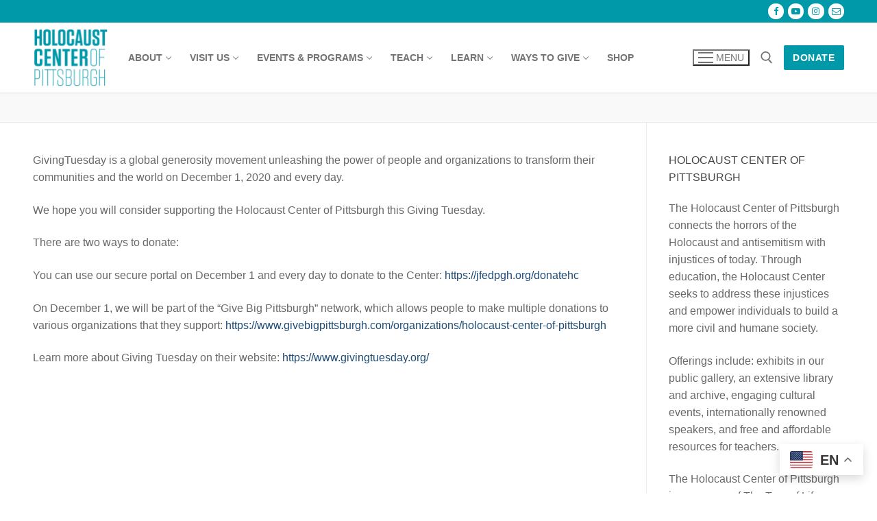

--- FILE ---
content_type: text/html; charset=UTF-8
request_url: https://hcofpgh.org/giving-tuesday/
body_size: 22926
content:
<!doctype html>
<html dir="ltr" lang="en" prefix="og: https://ogp.me/ns#">
<head>
	<meta charset="UTF-8">
	<meta name="viewport" content="width=device-width, initial-scale=1, maximum-scale=10.0, user-scalable=yes">
	<link rel="profile" href="https://gmpg.org/xfn/11">
		<style>img:is([sizes="auto" i], [sizes^="auto," i]) { contain-intrinsic-size: 3000px 1500px }</style>
	
		<!-- All in One SEO 4.8.5 - aioseo.com -->
	<meta name="description" content="GivingTuesday is a global generosity movement unleashing the power of people and organizations to transform their communities and the world on December 1, 2020 and every day. We hope you will consider supporting the Holocaust Center of Pittsburgh this Giving Tuesday. There are two ways to donate: You can use our secure portal on December" />
	<meta name="robots" content="max-image-preview:large" />
	<link rel="canonical" href="https://hcofpgh.org/giving-tuesday/" />
	<meta name="generator" content="All in One SEO (AIOSEO) 4.8.5" />
		<meta property="og:locale" content="en_US" />
		<meta property="og:site_name" content="Holocaust Center of Pittsburgh - connecting the horrors of the Holocaust and antisemitism with injustices of today" />
		<meta property="og:type" content="article" />
		<meta property="og:title" content="Giving Tuesday - Holocaust Center of Pittsburgh" />
		<meta property="og:description" content="GivingTuesday is a global generosity movement unleashing the power of people and organizations to transform their communities and the world on December 1, 2020 and every day. We hope you will consider supporting the Holocaust Center of Pittsburgh this Giving Tuesday. There are two ways to donate: You can use our secure portal on December" />
		<meta property="og:url" content="https://hcofpgh.org/giving-tuesday/" />
		<meta property="og:image" content="https://hcofpgh.org/wp-content/uploads/2017/10/cropped-HolocaustCenter_logo_BLUE-e1509457251840-2.png" />
		<meta property="og:image:secure_url" content="https://hcofpgh.org/wp-content/uploads/2017/10/cropped-HolocaustCenter_logo_BLUE-e1509457251840-2.png" />
		<meta property="article:published_time" content="2019-11-19T18:56:39+00:00" />
		<meta property="article:modified_time" content="2020-12-03T19:13:22+00:00" />
		<meta name="twitter:card" content="summary_large_image" />
		<meta name="twitter:title" content="Giving Tuesday - Holocaust Center of Pittsburgh" />
		<meta name="twitter:description" content="GivingTuesday is a global generosity movement unleashing the power of people and organizations to transform their communities and the world on December 1, 2020 and every day. We hope you will consider supporting the Holocaust Center of Pittsburgh this Giving Tuesday. There are two ways to donate: You can use our secure portal on December" />
		<meta name="twitter:image" content="https://hcofpgh.org/wp-content/uploads/2017/10/cropped-HolocaustCenter_logo_BLUE-e1509457251840-2.png" />
		<script type="application/ld+json" class="aioseo-schema">
			{"@context":"https:\/\/schema.org","@graph":[{"@type":"BreadcrumbList","@id":"https:\/\/hcofpgh.org\/giving-tuesday\/#breadcrumblist","itemListElement":[{"@type":"ListItem","@id":"https:\/\/hcofpgh.org#listItem","position":1,"name":"Home","item":"https:\/\/hcofpgh.org","nextItem":{"@type":"ListItem","@id":"https:\/\/hcofpgh.org\/giving-tuesday\/#listItem","name":"Giving Tuesday"}},{"@type":"ListItem","@id":"https:\/\/hcofpgh.org\/giving-tuesday\/#listItem","position":2,"name":"Giving Tuesday","previousItem":{"@type":"ListItem","@id":"https:\/\/hcofpgh.org#listItem","name":"Home"}}]},{"@type":"Organization","@id":"https:\/\/hcofpgh.org\/#organization","name":"Holocaust Center of Pittsburgh","description":"connecting the horrors of the Holocaust and antisemitism with injustices of today","url":"https:\/\/hcofpgh.org\/","logo":{"@type":"ImageObject","url":"https:\/\/hcofpgh.org\/wp-content\/uploads\/2017\/10\/cropped-HolocaustCenter_logo_BLUE-e1509457251840-2.png","@id":"https:\/\/hcofpgh.org\/giving-tuesday\/#organizationLogo","width":222,"height":206},"image":{"@id":"https:\/\/hcofpgh.org\/giving-tuesday\/#organizationLogo"}},{"@type":"WebPage","@id":"https:\/\/hcofpgh.org\/giving-tuesday\/#webpage","url":"https:\/\/hcofpgh.org\/giving-tuesday\/","name":"Giving Tuesday - Holocaust Center of Pittsburgh","description":"GivingTuesday is a global generosity movement unleashing the power of people and organizations to transform their communities and the world on December 1, 2020 and every day. We hope you will consider supporting the Holocaust Center of Pittsburgh this Giving Tuesday. There are two ways to donate: You can use our secure portal on December","inLanguage":"en","isPartOf":{"@id":"https:\/\/hcofpgh.org\/#website"},"breadcrumb":{"@id":"https:\/\/hcofpgh.org\/giving-tuesday\/#breadcrumblist"},"image":{"@type":"ImageObject","url":"https:\/\/hcofpgh.org\/wp-content\/uploads\/2020\/11\/GT.png","@id":"https:\/\/hcofpgh.org\/giving-tuesday\/#mainImage","width":1920,"height":1080},"primaryImageOfPage":{"@id":"https:\/\/hcofpgh.org\/giving-tuesday\/#mainImage"},"datePublished":"2019-11-19T13:56:39-05:00","dateModified":"2020-12-03T14:13:22-05:00"},{"@type":"WebSite","@id":"https:\/\/hcofpgh.org\/#website","url":"https:\/\/hcofpgh.org\/","name":"Holocaust Center of Pittsburgh","description":"connecting the horrors of the Holocaust and antisemitism with injustices of today","inLanguage":"en","publisher":{"@id":"https:\/\/hcofpgh.org\/#organization"}}]}
		</script>
		<!-- All in One SEO -->


	<!-- This site is optimized with the Yoast SEO plugin v25.5 - https://yoast.com/wordpress/plugins/seo/ -->
	<title>Giving Tuesday - Holocaust Center of Pittsburgh</title>
	<link rel="canonical" href="https://hcofpgh.org/giving-tuesday/" />
	<meta name="twitter:card" content="summary_large_image" />
	<meta name="twitter:title" content="Giving Tuesday - Holocaust Center of Pittsburgh" />
	<meta name="twitter:description" content="We hope you will consider supporting the Holocaust Center of Pittsburgh this Giving Tuesday." />
	<meta name="twitter:image" content="https://hcofpgh.org/wp-content/uploads/2020/11/GT.png" />
	<meta name="twitter:site" content="@HCofPGH" />
	<meta name="twitter:label1" content="Est. reading time" />
	<meta name="twitter:data1" content="1 minute" />
	<script type="application/ld+json" class="yoast-schema-graph">{"@context":"https://schema.org","@graph":[{"@type":"WebPage","@id":"https://hcofpgh.org/giving-tuesday/","url":"https://hcofpgh.org/giving-tuesday/","name":"Giving Tuesday - Holocaust Center of Pittsburgh","isPartOf":{"@id":"https://hcofpgh.org/#website"},"primaryImageOfPage":{"@id":"https://hcofpgh.org/giving-tuesday/#primaryimage"},"image":{"@id":"https://hcofpgh.org/giving-tuesday/#primaryimage"},"thumbnailUrl":"https://hcofpgh.org/wp-content/uploads/2020/11/GT.png","datePublished":"2019-11-19T18:56:39+00:00","dateModified":"2020-12-03T19:13:22+00:00","breadcrumb":{"@id":"https://hcofpgh.org/giving-tuesday/#breadcrumb"},"inLanguage":"en","potentialAction":[{"@type":"ReadAction","target":["https://hcofpgh.org/giving-tuesday/"]}]},{"@type":"ImageObject","inLanguage":"en","@id":"https://hcofpgh.org/giving-tuesday/#primaryimage","url":"https://hcofpgh.org/wp-content/uploads/2020/11/GT.png","contentUrl":"https://hcofpgh.org/wp-content/uploads/2020/11/GT.png","width":1920,"height":1080},{"@type":"BreadcrumbList","@id":"https://hcofpgh.org/giving-tuesday/#breadcrumb","itemListElement":[{"@type":"ListItem","position":1,"name":"Home","item":"https://hcofpgh.org/"},{"@type":"ListItem","position":2,"name":"Giving Tuesday"}]},{"@type":"WebSite","@id":"https://hcofpgh.org/#website","url":"https://hcofpgh.org/","name":"Holocaust Center of Pittsburgh","description":"connecting the horrors of the Holocaust and antisemitism with injustices of today","publisher":{"@id":"https://hcofpgh.org/#organization"},"potentialAction":[{"@type":"SearchAction","target":{"@type":"EntryPoint","urlTemplate":"https://hcofpgh.org/?s={search_term_string}"},"query-input":{"@type":"PropertyValueSpecification","valueRequired":true,"valueName":"search_term_string"}}],"inLanguage":"en"},{"@type":"Organization","@id":"https://hcofpgh.org/#organization","name":"Holocaust Center of Pittsburgh","url":"https://hcofpgh.org/","logo":{"@type":"ImageObject","inLanguage":"en","@id":"https://hcofpgh.org/#/schema/logo/image/","url":"https://hcofpgh.org/wp-content/uploads/2017/10/cropped-HolocaustCenter_logo_BLUE-e1509457251840-2.png","contentUrl":"https://hcofpgh.org/wp-content/uploads/2017/10/cropped-HolocaustCenter_logo_BLUE-e1509457251840-2.png","width":222,"height":206,"caption":"Holocaust Center of Pittsburgh"},"image":{"@id":"https://hcofpgh.org/#/schema/logo/image/"},"sameAs":["https://www.facebook.com/HCofPgh/","https://x.com/HCofPGH","https://twitter.com/HCofPGH","https://www.youtube.com/channel/UCbcyEITD6oskQ8AqAzU5vzg"]}]}</script>
	<!-- / Yoast SEO plugin. -->


<link rel="alternate" type="application/rss+xml" title="Holocaust Center of Pittsburgh &raquo; Feed" href="https://hcofpgh.org/feed/" />
<link rel="alternate" type="text/calendar" title="Holocaust Center of Pittsburgh &raquo; iCal Feed" href="https://hcofpgh.org/events/?ical=1" />
		<!-- This site uses the Google Analytics by MonsterInsights plugin v9.6.1 - Using Analytics tracking - https://www.monsterinsights.com/ -->
							<script src="//www.googletagmanager.com/gtag/js?id=G-VFZ8JSP9EH"  data-cfasync="false" data-wpfc-render="false" type="text/javascript" async></script>
			<script data-cfasync="false" data-wpfc-render="false" type="text/javascript">
				var mi_version = '9.6.1';
				var mi_track_user = true;
				var mi_no_track_reason = '';
								var MonsterInsightsDefaultLocations = {"page_location":"https:\/\/hcofpgh.org\/giving-tuesday\/"};
								if ( typeof MonsterInsightsPrivacyGuardFilter === 'function' ) {
					var MonsterInsightsLocations = (typeof MonsterInsightsExcludeQuery === 'object') ? MonsterInsightsPrivacyGuardFilter( MonsterInsightsExcludeQuery ) : MonsterInsightsPrivacyGuardFilter( MonsterInsightsDefaultLocations );
				} else {
					var MonsterInsightsLocations = (typeof MonsterInsightsExcludeQuery === 'object') ? MonsterInsightsExcludeQuery : MonsterInsightsDefaultLocations;
				}

								var disableStrs = [
										'ga-disable-G-VFZ8JSP9EH',
									];

				/* Function to detect opted out users */
				function __gtagTrackerIsOptedOut() {
					for (var index = 0; index < disableStrs.length; index++) {
						if (document.cookie.indexOf(disableStrs[index] + '=true') > -1) {
							return true;
						}
					}

					return false;
				}

				/* Disable tracking if the opt-out cookie exists. */
				if (__gtagTrackerIsOptedOut()) {
					for (var index = 0; index < disableStrs.length; index++) {
						window[disableStrs[index]] = true;
					}
				}

				/* Opt-out function */
				function __gtagTrackerOptout() {
					for (var index = 0; index < disableStrs.length; index++) {
						document.cookie = disableStrs[index] + '=true; expires=Thu, 31 Dec 2099 23:59:59 UTC; path=/';
						window[disableStrs[index]] = true;
					}
				}

				if ('undefined' === typeof gaOptout) {
					function gaOptout() {
						__gtagTrackerOptout();
					}
				}
								window.dataLayer = window.dataLayer || [];

				window.MonsterInsightsDualTracker = {
					helpers: {},
					trackers: {},
				};
				if (mi_track_user) {
					function __gtagDataLayer() {
						dataLayer.push(arguments);
					}

					function __gtagTracker(type, name, parameters) {
						if (!parameters) {
							parameters = {};
						}

						if (parameters.send_to) {
							__gtagDataLayer.apply(null, arguments);
							return;
						}

						if (type === 'event') {
														parameters.send_to = monsterinsights_frontend.v4_id;
							var hookName = name;
							if (typeof parameters['event_category'] !== 'undefined') {
								hookName = parameters['event_category'] + ':' + name;
							}

							if (typeof MonsterInsightsDualTracker.trackers[hookName] !== 'undefined') {
								MonsterInsightsDualTracker.trackers[hookName](parameters);
							} else {
								__gtagDataLayer('event', name, parameters);
							}
							
						} else {
							__gtagDataLayer.apply(null, arguments);
						}
					}

					__gtagTracker('js', new Date());
					__gtagTracker('set', {
						'developer_id.dZGIzZG': true,
											});
					if ( MonsterInsightsLocations.page_location ) {
						__gtagTracker('set', MonsterInsightsLocations);
					}
										__gtagTracker('config', 'G-VFZ8JSP9EH', {"forceSSL":"true","link_attribution":"true"} );
															window.gtag = __gtagTracker;										(function () {
						/* https://developers.google.com/analytics/devguides/collection/analyticsjs/ */
						/* ga and __gaTracker compatibility shim. */
						var noopfn = function () {
							return null;
						};
						var newtracker = function () {
							return new Tracker();
						};
						var Tracker = function () {
							return null;
						};
						var p = Tracker.prototype;
						p.get = noopfn;
						p.set = noopfn;
						p.send = function () {
							var args = Array.prototype.slice.call(arguments);
							args.unshift('send');
							__gaTracker.apply(null, args);
						};
						var __gaTracker = function () {
							var len = arguments.length;
							if (len === 0) {
								return;
							}
							var f = arguments[len - 1];
							if (typeof f !== 'object' || f === null || typeof f.hitCallback !== 'function') {
								if ('send' === arguments[0]) {
									var hitConverted, hitObject = false, action;
									if ('event' === arguments[1]) {
										if ('undefined' !== typeof arguments[3]) {
											hitObject = {
												'eventAction': arguments[3],
												'eventCategory': arguments[2],
												'eventLabel': arguments[4],
												'value': arguments[5] ? arguments[5] : 1,
											}
										}
									}
									if ('pageview' === arguments[1]) {
										if ('undefined' !== typeof arguments[2]) {
											hitObject = {
												'eventAction': 'page_view',
												'page_path': arguments[2],
											}
										}
									}
									if (typeof arguments[2] === 'object') {
										hitObject = arguments[2];
									}
									if (typeof arguments[5] === 'object') {
										Object.assign(hitObject, arguments[5]);
									}
									if ('undefined' !== typeof arguments[1].hitType) {
										hitObject = arguments[1];
										if ('pageview' === hitObject.hitType) {
											hitObject.eventAction = 'page_view';
										}
									}
									if (hitObject) {
										action = 'timing' === arguments[1].hitType ? 'timing_complete' : hitObject.eventAction;
										hitConverted = mapArgs(hitObject);
										__gtagTracker('event', action, hitConverted);
									}
								}
								return;
							}

							function mapArgs(args) {
								var arg, hit = {};
								var gaMap = {
									'eventCategory': 'event_category',
									'eventAction': 'event_action',
									'eventLabel': 'event_label',
									'eventValue': 'event_value',
									'nonInteraction': 'non_interaction',
									'timingCategory': 'event_category',
									'timingVar': 'name',
									'timingValue': 'value',
									'timingLabel': 'event_label',
									'page': 'page_path',
									'location': 'page_location',
									'title': 'page_title',
									'referrer' : 'page_referrer',
								};
								for (arg in args) {
																		if (!(!args.hasOwnProperty(arg) || !gaMap.hasOwnProperty(arg))) {
										hit[gaMap[arg]] = args[arg];
									} else {
										hit[arg] = args[arg];
									}
								}
								return hit;
							}

							try {
								f.hitCallback();
							} catch (ex) {
							}
						};
						__gaTracker.create = newtracker;
						__gaTracker.getByName = newtracker;
						__gaTracker.getAll = function () {
							return [];
						};
						__gaTracker.remove = noopfn;
						__gaTracker.loaded = true;
						window['__gaTracker'] = __gaTracker;
					})();
									} else {
										console.log("");
					(function () {
						function __gtagTracker() {
							return null;
						}

						window['__gtagTracker'] = __gtagTracker;
						window['gtag'] = __gtagTracker;
					})();
									}
			</script>
				<!-- / Google Analytics by MonsterInsights -->
		<script type="text/javascript">
/* <![CDATA[ */
window._wpemojiSettings = {"baseUrl":"https:\/\/s.w.org\/images\/core\/emoji\/16.0.1\/72x72\/","ext":".png","svgUrl":"https:\/\/s.w.org\/images\/core\/emoji\/16.0.1\/svg\/","svgExt":".svg","source":{"concatemoji":"https:\/\/hcofpgh.org\/wp-includes\/js\/wp-emoji-release.min.js?ver=6.8.2"}};
/*! This file is auto-generated */
!function(s,n){var o,i,e;function c(e){try{var t={supportTests:e,timestamp:(new Date).valueOf()};sessionStorage.setItem(o,JSON.stringify(t))}catch(e){}}function p(e,t,n){e.clearRect(0,0,e.canvas.width,e.canvas.height),e.fillText(t,0,0);var t=new Uint32Array(e.getImageData(0,0,e.canvas.width,e.canvas.height).data),a=(e.clearRect(0,0,e.canvas.width,e.canvas.height),e.fillText(n,0,0),new Uint32Array(e.getImageData(0,0,e.canvas.width,e.canvas.height).data));return t.every(function(e,t){return e===a[t]})}function u(e,t){e.clearRect(0,0,e.canvas.width,e.canvas.height),e.fillText(t,0,0);for(var n=e.getImageData(16,16,1,1),a=0;a<n.data.length;a++)if(0!==n.data[a])return!1;return!0}function f(e,t,n,a){switch(t){case"flag":return n(e,"\ud83c\udff3\ufe0f\u200d\u26a7\ufe0f","\ud83c\udff3\ufe0f\u200b\u26a7\ufe0f")?!1:!n(e,"\ud83c\udde8\ud83c\uddf6","\ud83c\udde8\u200b\ud83c\uddf6")&&!n(e,"\ud83c\udff4\udb40\udc67\udb40\udc62\udb40\udc65\udb40\udc6e\udb40\udc67\udb40\udc7f","\ud83c\udff4\u200b\udb40\udc67\u200b\udb40\udc62\u200b\udb40\udc65\u200b\udb40\udc6e\u200b\udb40\udc67\u200b\udb40\udc7f");case"emoji":return!a(e,"\ud83e\udedf")}return!1}function g(e,t,n,a){var r="undefined"!=typeof WorkerGlobalScope&&self instanceof WorkerGlobalScope?new OffscreenCanvas(300,150):s.createElement("canvas"),o=r.getContext("2d",{willReadFrequently:!0}),i=(o.textBaseline="top",o.font="600 32px Arial",{});return e.forEach(function(e){i[e]=t(o,e,n,a)}),i}function t(e){var t=s.createElement("script");t.src=e,t.defer=!0,s.head.appendChild(t)}"undefined"!=typeof Promise&&(o="wpEmojiSettingsSupports",i=["flag","emoji"],n.supports={everything:!0,everythingExceptFlag:!0},e=new Promise(function(e){s.addEventListener("DOMContentLoaded",e,{once:!0})}),new Promise(function(t){var n=function(){try{var e=JSON.parse(sessionStorage.getItem(o));if("object"==typeof e&&"number"==typeof e.timestamp&&(new Date).valueOf()<e.timestamp+604800&&"object"==typeof e.supportTests)return e.supportTests}catch(e){}return null}();if(!n){if("undefined"!=typeof Worker&&"undefined"!=typeof OffscreenCanvas&&"undefined"!=typeof URL&&URL.createObjectURL&&"undefined"!=typeof Blob)try{var e="postMessage("+g.toString()+"("+[JSON.stringify(i),f.toString(),p.toString(),u.toString()].join(",")+"));",a=new Blob([e],{type:"text/javascript"}),r=new Worker(URL.createObjectURL(a),{name:"wpTestEmojiSupports"});return void(r.onmessage=function(e){c(n=e.data),r.terminate(),t(n)})}catch(e){}c(n=g(i,f,p,u))}t(n)}).then(function(e){for(var t in e)n.supports[t]=e[t],n.supports.everything=n.supports.everything&&n.supports[t],"flag"!==t&&(n.supports.everythingExceptFlag=n.supports.everythingExceptFlag&&n.supports[t]);n.supports.everythingExceptFlag=n.supports.everythingExceptFlag&&!n.supports.flag,n.DOMReady=!1,n.readyCallback=function(){n.DOMReady=!0}}).then(function(){return e}).then(function(){var e;n.supports.everything||(n.readyCallback(),(e=n.source||{}).concatemoji?t(e.concatemoji):e.wpemoji&&e.twemoji&&(t(e.twemoji),t(e.wpemoji)))}))}((window,document),window._wpemojiSettings);
/* ]]> */
</script>
<style id='wp-emoji-styles-inline-css' type='text/css'>

	img.wp-smiley, img.emoji {
		display: inline !important;
		border: none !important;
		box-shadow: none !important;
		height: 1em !important;
		width: 1em !important;
		margin: 0 0.07em !important;
		vertical-align: -0.1em !important;
		background: none !important;
		padding: 0 !important;
	}
</style>
<link rel='stylesheet' id='wp-block-library-css' href='https://hcofpgh.org/wp-includes/css/dist/block-library/style.min.css?ver=6.8.2' type='text/css' media='all' />
<style id='classic-theme-styles-inline-css' type='text/css'>
/*! This file is auto-generated */
.wp-block-button__link{color:#fff;background-color:#32373c;border-radius:9999px;box-shadow:none;text-decoration:none;padding:calc(.667em + 2px) calc(1.333em + 2px);font-size:1.125em}.wp-block-file__button{background:#32373c;color:#fff;text-decoration:none}
</style>
<link rel='stylesheet' id='iee-eventbrite-events-block-style2-css' href='https://hcofpgh.org/wp-content/plugins/import-eventbrite-events/assets/css/grid-style2.css?ver=1.7.8' type='text/css' media='all' />
<style id='global-styles-inline-css' type='text/css'>
:root{--wp--preset--aspect-ratio--square: 1;--wp--preset--aspect-ratio--4-3: 4/3;--wp--preset--aspect-ratio--3-4: 3/4;--wp--preset--aspect-ratio--3-2: 3/2;--wp--preset--aspect-ratio--2-3: 2/3;--wp--preset--aspect-ratio--16-9: 16/9;--wp--preset--aspect-ratio--9-16: 9/16;--wp--preset--color--black: #000000;--wp--preset--color--cyan-bluish-gray: #abb8c3;--wp--preset--color--white: #ffffff;--wp--preset--color--pale-pink: #f78da7;--wp--preset--color--vivid-red: #cf2e2e;--wp--preset--color--luminous-vivid-orange: #ff6900;--wp--preset--color--luminous-vivid-amber: #fcb900;--wp--preset--color--light-green-cyan: #7bdcb5;--wp--preset--color--vivid-green-cyan: #00d084;--wp--preset--color--pale-cyan-blue: #8ed1fc;--wp--preset--color--vivid-cyan-blue: #0693e3;--wp--preset--color--vivid-purple: #9b51e0;--wp--preset--gradient--vivid-cyan-blue-to-vivid-purple: linear-gradient(135deg,rgba(6,147,227,1) 0%,rgb(155,81,224) 100%);--wp--preset--gradient--light-green-cyan-to-vivid-green-cyan: linear-gradient(135deg,rgb(122,220,180) 0%,rgb(0,208,130) 100%);--wp--preset--gradient--luminous-vivid-amber-to-luminous-vivid-orange: linear-gradient(135deg,rgba(252,185,0,1) 0%,rgba(255,105,0,1) 100%);--wp--preset--gradient--luminous-vivid-orange-to-vivid-red: linear-gradient(135deg,rgba(255,105,0,1) 0%,rgb(207,46,46) 100%);--wp--preset--gradient--very-light-gray-to-cyan-bluish-gray: linear-gradient(135deg,rgb(238,238,238) 0%,rgb(169,184,195) 100%);--wp--preset--gradient--cool-to-warm-spectrum: linear-gradient(135deg,rgb(74,234,220) 0%,rgb(151,120,209) 20%,rgb(207,42,186) 40%,rgb(238,44,130) 60%,rgb(251,105,98) 80%,rgb(254,248,76) 100%);--wp--preset--gradient--blush-light-purple: linear-gradient(135deg,rgb(255,206,236) 0%,rgb(152,150,240) 100%);--wp--preset--gradient--blush-bordeaux: linear-gradient(135deg,rgb(254,205,165) 0%,rgb(254,45,45) 50%,rgb(107,0,62) 100%);--wp--preset--gradient--luminous-dusk: linear-gradient(135deg,rgb(255,203,112) 0%,rgb(199,81,192) 50%,rgb(65,88,208) 100%);--wp--preset--gradient--pale-ocean: linear-gradient(135deg,rgb(255,245,203) 0%,rgb(182,227,212) 50%,rgb(51,167,181) 100%);--wp--preset--gradient--electric-grass: linear-gradient(135deg,rgb(202,248,128) 0%,rgb(113,206,126) 100%);--wp--preset--gradient--midnight: linear-gradient(135deg,rgb(2,3,129) 0%,rgb(40,116,252) 100%);--wp--preset--font-size--small: 13px;--wp--preset--font-size--medium: 20px;--wp--preset--font-size--large: 36px;--wp--preset--font-size--x-large: 42px;--wp--preset--spacing--20: 0.44rem;--wp--preset--spacing--30: 0.67rem;--wp--preset--spacing--40: 1rem;--wp--preset--spacing--50: 1.5rem;--wp--preset--spacing--60: 2.25rem;--wp--preset--spacing--70: 3.38rem;--wp--preset--spacing--80: 5.06rem;--wp--preset--shadow--natural: 6px 6px 9px rgba(0, 0, 0, 0.2);--wp--preset--shadow--deep: 12px 12px 50px rgba(0, 0, 0, 0.4);--wp--preset--shadow--sharp: 6px 6px 0px rgba(0, 0, 0, 0.2);--wp--preset--shadow--outlined: 6px 6px 0px -3px rgba(255, 255, 255, 1), 6px 6px rgba(0, 0, 0, 1);--wp--preset--shadow--crisp: 6px 6px 0px rgba(0, 0, 0, 1);}:where(.is-layout-flex){gap: 0.5em;}:where(.is-layout-grid){gap: 0.5em;}body .is-layout-flex{display: flex;}.is-layout-flex{flex-wrap: wrap;align-items: center;}.is-layout-flex > :is(*, div){margin: 0;}body .is-layout-grid{display: grid;}.is-layout-grid > :is(*, div){margin: 0;}:where(.wp-block-columns.is-layout-flex){gap: 2em;}:where(.wp-block-columns.is-layout-grid){gap: 2em;}:where(.wp-block-post-template.is-layout-flex){gap: 1.25em;}:where(.wp-block-post-template.is-layout-grid){gap: 1.25em;}.has-black-color{color: var(--wp--preset--color--black) !important;}.has-cyan-bluish-gray-color{color: var(--wp--preset--color--cyan-bluish-gray) !important;}.has-white-color{color: var(--wp--preset--color--white) !important;}.has-pale-pink-color{color: var(--wp--preset--color--pale-pink) !important;}.has-vivid-red-color{color: var(--wp--preset--color--vivid-red) !important;}.has-luminous-vivid-orange-color{color: var(--wp--preset--color--luminous-vivid-orange) !important;}.has-luminous-vivid-amber-color{color: var(--wp--preset--color--luminous-vivid-amber) !important;}.has-light-green-cyan-color{color: var(--wp--preset--color--light-green-cyan) !important;}.has-vivid-green-cyan-color{color: var(--wp--preset--color--vivid-green-cyan) !important;}.has-pale-cyan-blue-color{color: var(--wp--preset--color--pale-cyan-blue) !important;}.has-vivid-cyan-blue-color{color: var(--wp--preset--color--vivid-cyan-blue) !important;}.has-vivid-purple-color{color: var(--wp--preset--color--vivid-purple) !important;}.has-black-background-color{background-color: var(--wp--preset--color--black) !important;}.has-cyan-bluish-gray-background-color{background-color: var(--wp--preset--color--cyan-bluish-gray) !important;}.has-white-background-color{background-color: var(--wp--preset--color--white) !important;}.has-pale-pink-background-color{background-color: var(--wp--preset--color--pale-pink) !important;}.has-vivid-red-background-color{background-color: var(--wp--preset--color--vivid-red) !important;}.has-luminous-vivid-orange-background-color{background-color: var(--wp--preset--color--luminous-vivid-orange) !important;}.has-luminous-vivid-amber-background-color{background-color: var(--wp--preset--color--luminous-vivid-amber) !important;}.has-light-green-cyan-background-color{background-color: var(--wp--preset--color--light-green-cyan) !important;}.has-vivid-green-cyan-background-color{background-color: var(--wp--preset--color--vivid-green-cyan) !important;}.has-pale-cyan-blue-background-color{background-color: var(--wp--preset--color--pale-cyan-blue) !important;}.has-vivid-cyan-blue-background-color{background-color: var(--wp--preset--color--vivid-cyan-blue) !important;}.has-vivid-purple-background-color{background-color: var(--wp--preset--color--vivid-purple) !important;}.has-black-border-color{border-color: var(--wp--preset--color--black) !important;}.has-cyan-bluish-gray-border-color{border-color: var(--wp--preset--color--cyan-bluish-gray) !important;}.has-white-border-color{border-color: var(--wp--preset--color--white) !important;}.has-pale-pink-border-color{border-color: var(--wp--preset--color--pale-pink) !important;}.has-vivid-red-border-color{border-color: var(--wp--preset--color--vivid-red) !important;}.has-luminous-vivid-orange-border-color{border-color: var(--wp--preset--color--luminous-vivid-orange) !important;}.has-luminous-vivid-amber-border-color{border-color: var(--wp--preset--color--luminous-vivid-amber) !important;}.has-light-green-cyan-border-color{border-color: var(--wp--preset--color--light-green-cyan) !important;}.has-vivid-green-cyan-border-color{border-color: var(--wp--preset--color--vivid-green-cyan) !important;}.has-pale-cyan-blue-border-color{border-color: var(--wp--preset--color--pale-cyan-blue) !important;}.has-vivid-cyan-blue-border-color{border-color: var(--wp--preset--color--vivid-cyan-blue) !important;}.has-vivid-purple-border-color{border-color: var(--wp--preset--color--vivid-purple) !important;}.has-vivid-cyan-blue-to-vivid-purple-gradient-background{background: var(--wp--preset--gradient--vivid-cyan-blue-to-vivid-purple) !important;}.has-light-green-cyan-to-vivid-green-cyan-gradient-background{background: var(--wp--preset--gradient--light-green-cyan-to-vivid-green-cyan) !important;}.has-luminous-vivid-amber-to-luminous-vivid-orange-gradient-background{background: var(--wp--preset--gradient--luminous-vivid-amber-to-luminous-vivid-orange) !important;}.has-luminous-vivid-orange-to-vivid-red-gradient-background{background: var(--wp--preset--gradient--luminous-vivid-orange-to-vivid-red) !important;}.has-very-light-gray-to-cyan-bluish-gray-gradient-background{background: var(--wp--preset--gradient--very-light-gray-to-cyan-bluish-gray) !important;}.has-cool-to-warm-spectrum-gradient-background{background: var(--wp--preset--gradient--cool-to-warm-spectrum) !important;}.has-blush-light-purple-gradient-background{background: var(--wp--preset--gradient--blush-light-purple) !important;}.has-blush-bordeaux-gradient-background{background: var(--wp--preset--gradient--blush-bordeaux) !important;}.has-luminous-dusk-gradient-background{background: var(--wp--preset--gradient--luminous-dusk) !important;}.has-pale-ocean-gradient-background{background: var(--wp--preset--gradient--pale-ocean) !important;}.has-electric-grass-gradient-background{background: var(--wp--preset--gradient--electric-grass) !important;}.has-midnight-gradient-background{background: var(--wp--preset--gradient--midnight) !important;}.has-small-font-size{font-size: var(--wp--preset--font-size--small) !important;}.has-medium-font-size{font-size: var(--wp--preset--font-size--medium) !important;}.has-large-font-size{font-size: var(--wp--preset--font-size--large) !important;}.has-x-large-font-size{font-size: var(--wp--preset--font-size--x-large) !important;}
:where(.wp-block-post-template.is-layout-flex){gap: 1.25em;}:where(.wp-block-post-template.is-layout-grid){gap: 1.25em;}
:where(.wp-block-columns.is-layout-flex){gap: 2em;}:where(.wp-block-columns.is-layout-grid){gap: 2em;}
:root :where(.wp-block-pullquote){font-size: 1.5em;line-height: 1.6;}
</style>
<link rel='stylesheet' id='font-awesome-css' href='https://hcofpgh.org/wp-content/plugins/post-carousel/public/assets/css/font-awesome.min.css?ver=3.0.7' type='text/css' media='all' />
<link rel='stylesheet' id='import-eventbrite-events-front-css' href='https://hcofpgh.org/wp-content/plugins/import-eventbrite-events/assets/css/import-eventbrite-events.css?ver=1.7.8' type='text/css' media='all' />
<link rel='stylesheet' id='import-eventbrite-events-front-style2-css' href='https://hcofpgh.org/wp-content/plugins/import-eventbrite-events/assets/css/grid-style2.css?ver=1.7.8' type='text/css' media='all' />
<link rel='stylesheet' id='topbar-css' href='https://hcofpgh.org/wp-content/plugins/top-bar/inc/../css/topbar_style.css?ver=6.8.2' type='text/css' media='all' />
<link rel='stylesheet' id='dflip-style-css' href='https://hcofpgh.org/wp-content/plugins/3d-flipbook-dflip-lite/assets/css/dflip.min.css?ver=2.3.75' type='text/css' media='all' />
<link rel='stylesheet' id='customify-style-css' href='https://hcofpgh.org/wp-content/themes/customify/style.min.css?ver=0.4.11' type='text/css' media='all' />
<style id='customify-style-inline-css' type='text/css'>
.header-top .header--row-inner,body:not(.fl-builder-edit) .button,body:not(.fl-builder-edit) button:not(.menu-mobile-toggle, .components-button, .customize-partial-edit-shortcut-button),body:not(.fl-builder-edit) input[type="button"]:not(.ed_button),button.button,input[type="button"]:not(.ed_button, .components-button, .customize-partial-edit-shortcut-button),input[type="reset"]:not(.components-button, .customize-partial-edit-shortcut-button),input[type="submit"]:not(.components-button, .customize-partial-edit-shortcut-button),.pagination .nav-links > *:hover,.pagination .nav-links span,.nav-menu-desktop.style-full-height .primary-menu-ul > li.current-menu-item > a,.nav-menu-desktop.style-full-height .primary-menu-ul > li.current-menu-ancestor > a,.nav-menu-desktop.style-full-height .primary-menu-ul > li > a:hover,.posts-layout .readmore-button:hover{    background-color: #235787;}.posts-layout .readmore-button {color: #235787;}.pagination .nav-links > *:hover,.pagination .nav-links span,.entry-single .tags-links a:hover,.entry-single .cat-links a:hover,.posts-layout .readmore-button,.posts-layout .readmore-button:hover{    border-color: #235787;}.customify-builder-btn{    background-color: #c3512f;}body{    color: #686868;}abbr, acronym {    border-bottom-color: #686868;}a                {                    color: #1e4b75;}a:hover,a:focus,.link-meta:hover, .link-meta a:hover{    color: #111111;}h2 + h3,.comments-area h2 + .comments-title,.h2 + h3,.comments-area .h2 + .comments-title,.page-breadcrumb {    border-top-color: #eaecee;}blockquote,.site-content .widget-area .menu li.current-menu-item > a:before{    border-left-color: #eaecee;}@media screen and (min-width: 64em) {    .comment-list .children li.comment {        border-left-color: #eaecee;    }    .comment-list .children li.comment:after {        background-color: #eaecee;    }}.page-titlebar, .page-breadcrumb,.posts-layout .entry-inner {    border-bottom-color: #eaecee;}.header-search-form .search-field,.entry-content .page-links a,.header-search-modal,.pagination .nav-links > *,.entry-footer .tags-links a, .entry-footer .cat-links a,.search .content-area article,.site-content .widget-area .menu li.current-menu-item > a,.posts-layout .entry-inner,.post-navigation .nav-links,article.comment .comment-meta,.widget-area .widget_pages li a, .widget-area .widget_categories li a, .widget-area .widget_archive li a, .widget-area .widget_meta li a, .widget-area .widget_nav_menu li a, .widget-area .widget_product_categories li a, .widget-area .widget_recent_entries li a, .widget-area .widget_rss li a,.widget-area .widget_recent_comments li{    border-color: #eaecee;}.header-search-modal::before {    border-top-color: #eaecee;    border-left-color: #eaecee;}@media screen and (min-width: 48em) {    .content-sidebar.sidebar_vertical_border .content-area {        border-right-color: #eaecee;    }    .sidebar-content.sidebar_vertical_border .content-area {        border-left-color: #eaecee;    }    .sidebar-sidebar-content.sidebar_vertical_border .sidebar-primary {        border-right-color: #eaecee;    }    .sidebar-sidebar-content.sidebar_vertical_border .sidebar-secondary {        border-right-color: #eaecee;    }    .content-sidebar-sidebar.sidebar_vertical_border .sidebar-primary {        border-left-color: #eaecee;    }    .content-sidebar-sidebar.sidebar_vertical_border .sidebar-secondary {        border-left-color: #eaecee;    }    .sidebar-content-sidebar.sidebar_vertical_border .content-area {        border-left-color: #eaecee;        border-right-color: #eaecee;    }    .sidebar-content-sidebar.sidebar_vertical_border .content-area {        border-left-color: #eaecee;        border-right-color: #eaecee;    }}article.comment .comment-post-author {background: #6d6d6d;}.pagination .nav-links > *,.link-meta,.link-meta a,.color-meta,.entry-single .tags-links:before,.entry-single .cats-links:before{    color: #6d6d6d;}h1, h2, h3, h4, h5, h6 { color: #2b2b2b;}.site-content .widget-title { color: #444444;}#page-cover {background-image: url("https://hcofpgh.org/wp-content/themes/customify/assets/images/default-cover.jpg");}.header--row:not(.header--transparent).header-top .header--row-inner  {background-color: #0099aa;border-style: none;} .sub-menu .li-duplicator {display:none !important;}.header-search_icon-item .header-search-modal  {border-style: solid;} .header-search_icon-item .search-field  {border-style: solid;} .dark-mode .header-search_box-item .search-form-fields, .header-search_box-item .search-form-fields  {border-style: solid;} a.item--button  {color: #ffffff; text-decoration-color: #ffffff;background-color: #0099aa;} .header-social-icons.customify-builder-social-icons.color-custom li a {background-color: #ffffff;}.header-social-icons.customify-builder-social-icons.color-custom li a {color: #0099aa;}.builder-item--footer_copyright, .builder-item--footer_copyright p {font-size: 13px;letter-spacing: 0px;}body  {background-color: #FFFFFF;} .site-content .content-area  {background-color: #FFFFFF;} /* CSS for desktop */#page-cover .page-cover-inner {min-height: 300px;}.header--row.header-top .customify-grid, .header--row.header-top .style-full-height .primary-menu-ul > li > a {min-height: 33px;}.header--row.header-main .customify-grid, .header--row.header-main .style-full-height .primary-menu-ul > li > a {min-height: 90px;}.header--row.header-bottom .customify-grid, .header--row.header-bottom .style-full-height .primary-menu-ul > li > a {min-height: 16px;}.site-header .site-branding img { max-width: 110px; } .site-header .cb-row--mobile .site-branding img { width: 110px; }.header--row .builder-first--nav-icon {text-align: right;}.header-search_icon-item .search-submit {margin-left: -40px;}.header-search_box-item .search-submit{margin-left: -40px;} .header-search_box-item .woo_bootster_search .search-submit{margin-left: -40px;} .header-search_box-item .header-search-form button.search-submit{margin-left:-40px;}.header--row .builder-first--primary-menu {text-align: right;}/* CSS for tablet */@media screen and (max-width: 1024px) { #page-cover .page-cover-inner {min-height: 250px;}.header--row .builder-first--nav-icon {text-align: right;}.header-search_icon-item .search-submit {margin-left: -40px;}.header-search_box-item .search-submit{margin-left: -40px;} .header-search_box-item .woo_bootster_search .search-submit{margin-left: -40px;} .header-search_box-item .header-search-form button.search-submit{margin-left:-40px;} }/* CSS for mobile */@media screen and (max-width: 568px) { #page-cover .page-cover-inner {min-height: 200px;}.header--row.header-top .customify-grid, .header--row.header-top .style-full-height .primary-menu-ul > li > a {min-height: 33px;}.header--row .builder-first--nav-icon {text-align: right;}.header-search_icon-item .search-submit {margin-left: -40px;}.header-search_box-item .search-submit{margin-left: -40px;} .header-search_box-item .woo_bootster_search .search-submit{margin-left: -40px;} .header-search_box-item .header-search-form button.search-submit{margin-left:-40px;} }
</style>
<!--n2css--><!--n2js--><script type="text/javascript" src="https://hcofpgh.org/wp-content/plugins/google-analytics-for-wordpress/assets/js/frontend-gtag.min.js?ver=9.6.1" id="monsterinsights-frontend-script-js" async="async" data-wp-strategy="async"></script>
<script data-cfasync="false" data-wpfc-render="false" type="text/javascript" id='monsterinsights-frontend-script-js-extra'>/* <![CDATA[ */
var monsterinsights_frontend = {"js_events_tracking":"true","download_extensions":"doc,pdf,ppt,zip,xls,docx,pptx,xlsx","inbound_paths":"[{\"path\":\"\\\/go\\\/\",\"label\":\"affiliate\"},{\"path\":\"\\\/recommend\\\/\",\"label\":\"affiliate\"}]","home_url":"https:\/\/hcofpgh.org","hash_tracking":"false","v4_id":"G-VFZ8JSP9EH"};/* ]]> */
</script>
<script type="text/javascript" src="https://hcofpgh.org/wp-includes/js/jquery/jquery.min.js?ver=3.7.1" id="jquery-core-js"></script>
<script type="text/javascript" src="https://hcofpgh.org/wp-includes/js/jquery/jquery-migrate.min.js?ver=3.4.1" id="jquery-migrate-js"></script>
<script type="text/javascript" id="3d-flip-book-client-locale-loader-js-extra">
/* <![CDATA[ */
var FB3D_CLIENT_LOCALE = {"ajaxurl":"https:\/\/hcofpgh.org\/wp-admin\/admin-ajax.php","dictionary":{"Table of contents":"Table of contents","Close":"Close","Bookmarks":"Bookmarks","Thumbnails":"Thumbnails","Search":"Search","Share":"Share","Facebook":"Facebook","Twitter":"Twitter","Email":"Email","Play":"Play","Previous page":"Previous page","Next page":"Next page","Zoom in":"Zoom in","Zoom out":"Zoom out","Fit view":"Fit view","Auto play":"Auto play","Full screen":"Full screen","More":"More","Smart pan":"Smart pan","Single page":"Single page","Sounds":"Sounds","Stats":"Stats","Print":"Print","Download":"Download","Goto first page":"Goto first page","Goto last page":"Goto last page"},"images":"https:\/\/hcofpgh.org\/wp-content\/plugins\/interactive-3d-flipbook-powered-physics-engine\/assets\/images\/","jsData":{"urls":[],"posts":{"ids_mis":[],"ids":[]},"pages":[],"firstPages":[],"bookCtrlProps":[],"bookTemplates":[]},"key":"3d-flip-book","pdfJS":{"pdfJsLib":"https:\/\/hcofpgh.org\/wp-content\/plugins\/interactive-3d-flipbook-powered-physics-engine\/assets\/js\/pdf.min.js?ver=4.3.136","pdfJsWorker":"https:\/\/hcofpgh.org\/wp-content\/plugins\/interactive-3d-flipbook-powered-physics-engine\/assets\/js\/pdf.worker.js?ver=4.3.136","stablePdfJsLib":"https:\/\/hcofpgh.org\/wp-content\/plugins\/interactive-3d-flipbook-powered-physics-engine\/assets\/js\/stable\/pdf.min.js?ver=2.5.207","stablePdfJsWorker":"https:\/\/hcofpgh.org\/wp-content\/plugins\/interactive-3d-flipbook-powered-physics-engine\/assets\/js\/stable\/pdf.worker.js?ver=2.5.207","pdfJsCMapUrl":"https:\/\/hcofpgh.org\/wp-content\/plugins\/interactive-3d-flipbook-powered-physics-engine\/assets\/cmaps\/"},"cacheurl":"https:\/\/hcofpgh.org\/wp-content\/uploads\/3d-flip-book\/cache\/","pluginsurl":"https:\/\/hcofpgh.org\/wp-content\/plugins\/","pluginurl":"https:\/\/hcofpgh.org\/wp-content\/plugins\/interactive-3d-flipbook-powered-physics-engine\/","thumbnailSize":{"width":"150","height":"150"},"version":"1.16.16"};
/* ]]> */
</script>
<script type="text/javascript" src="https://hcofpgh.org/wp-content/plugins/interactive-3d-flipbook-powered-physics-engine/assets/js/client-locale-loader.js?ver=1.16.16" id="3d-flip-book-client-locale-loader-js" async="async" data-wp-strategy="async"></script>
<script type="text/javascript" id="topbar_frontjs-js-extra">
/* <![CDATA[ */
var tpbr_settings = {"fixed":"fixed","user_who":"notloggedin","guests_or_users":"all","message":"Today is the final day to double your impact with the \"Put an End to Hate\" Campaign!","status":"inactive","yn_button":"button","color":"#006980","button_text":"Donate Now","button_url":"https:\/\/jfedpgh.org\/donatehc","button_behavior":"newwindow","is_admin_bar":"no","detect_sticky":"0"};
/* ]]> */
</script>
<script type="text/javascript" src="https://hcofpgh.org/wp-content/plugins/top-bar/inc/../js/tpbr_front.min.js?ver=6.8.2" id="topbar_frontjs-js"></script>
<link rel="https://api.w.org/" href="https://hcofpgh.org/wp-json/" /><link rel="alternate" title="JSON" type="application/json" href="https://hcofpgh.org/wp-json/wp/v2/pages/2303" /><link rel="EditURI" type="application/rsd+xml" title="RSD" href="https://hcofpgh.org/xmlrpc.php?rsd" />
<meta name="generator" content="WordPress 6.8.2" />
<link rel='shortlink' href='https://hcofpgh.org/?p=2303' />
<link rel="alternate" title="oEmbed (JSON)" type="application/json+oembed" href="https://hcofpgh.org/wp-json/oembed/1.0/embed?url=https%3A%2F%2Fhcofpgh.org%2Fgiving-tuesday%2F" />
<link rel="alternate" title="oEmbed (XML)" type="text/xml+oembed" href="https://hcofpgh.org/wp-json/oembed/1.0/embed?url=https%3A%2F%2Fhcofpgh.org%2Fgiving-tuesday%2F&#038;format=xml" />
<style>/* CSS added by WP Meta and Date Remover*/.entry-meta {display:none !important;}
	.home .entry-meta { display: none; }
	.entry-footer {display:none !important;}
	.home .entry-footer { display: none; }</style><meta name="tec-api-version" content="v1"><meta name="tec-api-origin" content="https://hcofpgh.org"><link rel="alternate" href="https://hcofpgh.org/wp-json/tribe/events/v1/" /><noscript><style>.lazyload[data-src]{display:none !important;}</style></noscript><style>.lazyload{background-image:none !important;}.lazyload:before{background-image:none !important;}</style><link rel="icon" href="https://hcofpgh.org/wp-content/uploads/2017/10/cropped-newlogoblue-150x150.jpg" sizes="32x32" />
<link rel="icon" href="https://hcofpgh.org/wp-content/uploads/2017/10/cropped-newlogoblue-200x200.jpg" sizes="192x192" />
<link rel="apple-touch-icon" href="https://hcofpgh.org/wp-content/uploads/2017/10/cropped-newlogoblue-200x200.jpg" />
<meta name="msapplication-TileImage" content="https://hcofpgh.org/wp-content/uploads/2017/10/cropped-newlogoblue-300x300.jpg" />
</head>

<body data-rsssl=1 class="wp-singular page-template-default page page-id-2303 wp-custom-logo wp-theme-customify tribe-no-js content-sidebar main-layout-content-sidebar sidebar_vertical_border site-full-width menu_sidebar_slide_left">
<div id="page" class="site box-shadow">
	<a class="skip-link screen-reader-text" href="#site-content">Skip to content</a>
	<a class="close is-size-medium  close-panel close-sidebar-panel" href="#">
        <span class="hamburger hamburger--squeeze is-active">
            <span class="hamburger-box">
              <span class="hamburger-inner"><span class="screen-reader-text">Menu</span></span>
            </span>
        </span>
        <span class="screen-reader-text">Close</span>
        </a><header id="masthead" class="site-header header-v2"><div id="masthead-inner" class="site-header-inner">							<div  class="header-top header--row layout-full-contained"  id="cb-row--header-top"  data-row-id="top"  data-show-on="desktop">
								<div class="header--row-inner header-top-inner dark-mode">
									<div class="customify-container">
										<div class="customify-grid  cb-row--desktop hide-on-mobile hide-on-tablet customify-grid-middle"><div class="row-v2 row-v2-top no-left no-center"><div class="col-v2 col-v2-right"><div class="item--inner builder-item--social-icons" data-section="header_social_icons" data-item-id="social-icons" ><ul class="header-social-icons customify-builder-social-icons color-custom"><li><a class="social-icon-facebook shape-circle" rel="nofollow noopener" target="_blank" href="http://facebook.com/hcofpgh" aria-label="Facebook"><i class="social-icon fa fa-facebook" title="Facebook"></i></a></li><li><a class="social-icon-youtube-play shape-circle" rel="nofollow noopener" target="_blank" href="http://youtube.com/c/HolocaustCenterPittsburgh/" aria-label="Youtube"><i class="social-icon fa fa-youtube-play" title="Youtube"></i></a></li><li><a class="social-icon-instagram shape-circle" rel="nofollow noopener" target="_blank" href="http://instagram.com/hcofpgh" aria-label="Instagram"><i class="social-icon fa fa-instagram" title="Instagram"></i></a></li><li><a class="social-icon-envelope-o shape-circle" rel="nofollow noopener" target="_blank" href="https://mailchi.mp/hcpgh/holocaust-center-email-sign-up" aria-label="Newsletter"><i class="social-icon fa fa-envelope-o" title="Newsletter"></i></a></li></ul></div></div></div></div>									</div>
								</div>
							</div>
														<div  class="header-main header--row layout-full-contained"  id="cb-row--header-main"  data-row-id="main"  data-show-on="desktop mobile">
								<div class="header--row-inner header-main-inner light-mode">
									<div class="customify-container">
										<div class="customify-grid  cb-row--desktop hide-on-mobile hide-on-tablet customify-grid-middle"><div class="row-v2 row-v2-main no-center"><div class="col-v2 col-v2-left"><div class="item--inner builder-item--logo" data-section="title_tagline" data-item-id="logo" >		<div class="site-branding logo-top">
						<a href="https://hcofpgh.org/" class="logo-link" rel="home" itemprop="url">
				<img class="site-img-logo lazyload" src="[data-uri]" alt="Holocaust Center of Pittsburgh" data-src="https://hcofpgh.org/wp-content/uploads/2017/10/cropped-HolocaustCenter_logo_BLUE-e1509457251840-2.png" decoding="async" data-eio-rwidth="222" data-eio-rheight="206"><noscript><img class="site-img-logo" src="https://hcofpgh.org/wp-content/uploads/2017/10/cropped-HolocaustCenter_logo_BLUE-e1509457251840-2.png" alt="Holocaust Center of Pittsburgh" data-eio="l"></noscript>
							</a>
					</div><!-- .site-branding -->
		</div><div class="item--inner builder-item--primary-menu has_menu" data-section="header_menu_primary" data-item-id="primary-menu" ><nav  id="site-navigation-main-desktop" class="site-navigation primary-menu primary-menu-main nav-menu-desktop primary-menu-desktop style-border-bottom"><ul id="menu-primary-menu" class="primary-menu-ul menu nav-menu"><li id="menu-item--main-desktop-338" class="menu-item menu-item-type-post_type menu-item-object-page menu-item-has-children menu-item-338"><a href="https://hcofpgh.org/about-us/"><span class="link-before">About<span class="nav-icon-angle">&nbsp;</span></span></a>
<ul class="sub-menu sub-lv-0">
	<li id="menu-item--main-desktop-340" class="menu-item menu-item-type-post_type menu-item-object-page menu-item-340"><a href="https://hcofpgh.org/about-us/contact-2/"><span class="link-before">Contact</span></a></li>
	<li id="menu-item--main-desktop-25442" class="menu-item menu-item-type-post_type menu-item-object-page menu-item-25442"><a href="https://hcofpgh.org/our-staff/"><span class="link-before">Our Staff</span></a></li>
	<li id="menu-item--main-desktop-25443" class="menu-item menu-item-type-post_type menu-item-object-page menu-item-25443"><a href="https://hcofpgh.org/leadership/"><span class="link-before">Leadership</span></a></li>
	<li id="menu-item--main-desktop-341" class="menu-item menu-item-type-post_type menu-item-object-page menu-item-341"><a href="https://hcofpgh.org/about-us/news/"><span class="link-before">Press Coverage</span></a></li>
	<li id="menu-item--main-desktop-445" class="menu-item menu-item-type-post_type menu-item-object-post menu-item-445"><a href="https://hcofpgh.org/volunteer/"><span class="link-before">Volunteering</span></a></li>
	<li id="menu-item--main-desktop-24599" class="menu-item menu-item-type-custom menu-item-object-custom menu-item-24599"><a href="https://hcofpgh.wordpress.com/"><span class="link-before">Our Blog</span></a></li>
	<li id="menu-item--main-desktop-23924" class="menu-item menu-item-type-post_type menu-item-object-page menu-item-23924"><a href="https://hcofpgh.org/hiring/"><span class="link-before">Careers with the Center</span></a></li>
</ul>
</li>
<li id="menu-item--main-desktop-342" class="menu-item menu-item-type-post_type menu-item-object-page menu-item-has-children menu-item-342"><a href="https://hcofpgh.org/about-us/about-2/"><span class="link-before">Visit Us<span class="nav-icon-angle">&nbsp;</span></span></a>
<ul class="sub-menu sub-lv-0">
	<li id="menu-item--main-desktop-24395" class="menu-item menu-item-type-post_type menu-item-object-post menu-item-24395"><a href="https://hcofpgh.org/revolving-doors/"><span class="link-before">The Holocaust Center&#8217;s &#8220;Revolving Doors&#8221; Exhibit</span></a></li>
	<li id="menu-item--main-desktop-25091" class="menu-item menu-item-type-post_type menu-item-object-page menu-item-25091"><a href="https://hcofpgh.org/field-trips-2/"><span class="link-before">Field Trips/Group Tours</span></a></li>
</ul>
</li>
<li id="menu-item--main-desktop-24411" class="menu-item menu-item-type-custom menu-item-object-custom menu-item-has-children menu-item-24411"><a href="#"><span class="link-before">Events &#038; Programs<span class="nav-icon-angle">&nbsp;</span></span></a>
<ul class="sub-menu sub-lv-0">
	<li id="menu-item--main-desktop-2100" class="menu-item menu-item-type-post_type menu-item-object-post menu-item-2100"><a href="https://hcofpgh.org/events/"><span class="link-before">Upcoming Events</span></a></li>
	<li id="menu-item--main-desktop-24412" class="menu-item menu-item-type-post_type menu-item-object-page menu-item-has-children menu-item-24412"><a href="https://hcofpgh.org/generations-programming/"><span class="link-before">Generations Programs<span class="nav-icon-angle">&nbsp;</span></span></a>
	<ul class="sub-menu sub-lv-1">
		<li id="menu-item--main-desktop-25507" class="menu-item menu-item-type-post_type menu-item-object-page menu-item-25507"><a href="https://hcofpgh.org/resources/speakers/"><span class="link-before">Generations Speakers Bureau</span></a></li>
		<li id="menu-item--main-desktop-28312" class="menu-item menu-item-type-post_type menu-item-object-page menu-item-28312"><a href="https://hcofpgh.org/meet-the-speakers/"><span class="link-before">Meet the Speakers</span></a></li>
		<li id="menu-item--main-desktop-25509" class="menu-item menu-item-type-post_type menu-item-object-page menu-item-25509"><a href="https://hcofpgh.org/resources/generations/"><span class="link-before">Generations: A Program for Families of Survivors</span></a></li>
		<li id="menu-item--main-desktop-25508" class="menu-item menu-item-type-post_type menu-item-object-page menu-item-25508"><a href="https://hcofpgh.org/generations-speaker-series/"><span class="link-before">Generations Speaker Series</span></a></li>
	</ul>
</li>
	<li id="menu-item--main-desktop-348" class="menu-item menu-item-type-post_type menu-item-object-post menu-item-has-children menu-item-348"><a href="https://hcofpgh.org/chutzpow/"><span class="link-before">CHUTZ-POW!<span class="nav-icon-angle">&nbsp;</span></span></a>
	<ul class="sub-menu sub-lv-1">
		<li id="menu-item--main-desktop-28580" class="menu-item menu-item-type-post_type menu-item-object-post menu-item-28580"><a href="https://hcofpgh.org/chutzpow/"><span class="link-before">About CHUTZ-POW!</span></a></li>
		<li id="menu-item--main-desktop-28578" class="menu-item menu-item-type-post_type menu-item-object-page menu-item-28578"><a href="https://hcofpgh.org/chutz-pow-creators/"><span class="link-before">CHUTZ-POW! Creators</span></a></li>
		<li id="menu-item--main-desktop-28579" class="menu-item menu-item-type-post_type menu-item-object-page menu-item-28579"><a href="https://hcofpgh.org/cp-resource-guide/"><span class="link-before">CHUTZ-POW! Teacher’s Resources</span></a></li>
		<li id="menu-item--main-desktop-28581" class="menu-item menu-item-type-custom menu-item-object-custom menu-item-28581"><a href="https://hcpgh.square.site/shop/chutz-pow-superheroes-of-the-holocaust/5"><span class="link-before">Purchase CHUTZ-POW!</span></a></li>
	</ul>
</li>
	<li id="menu-item--main-desktop-25780" class="menu-item menu-item-type-post_type menu-item-object-page menu-item-25780"><a href="https://hcofpgh.org/dismantling-antisemitism/"><span class="link-before">Dismantling Antisemitism Project</span></a></li>
	<li id="menu-item--main-desktop-28709" class="menu-item menu-item-type-post_type menu-item-object-page menu-item-28709"><a href="https://hcofpgh.org/reflections/"><span class="link-before">Reflections: Butterfly Art Program</span></a></li>
	<li id="menu-item--main-desktop-27478" class="menu-item menu-item-type-post_type menu-item-object-page menu-item-has-children menu-item-27478"><a href="https://hcofpgh.org/righteous-among-the-neighbors/"><span class="link-before">Righteous Among the Neighbors<span class="nav-icon-angle">&nbsp;</span></span></a>
	<ul class="sub-menu sub-lv-1">
		<li id="menu-item--main-desktop-29010" class="menu-item menu-item-type-post_type menu-item-object-page menu-item-29010"><a href="https://hcofpgh.org/righteous-among-the-neighbors-2025/"><span class="link-before">Righteous Among the Neighbors 2025</span></a></li>
		<li id="menu-item--main-desktop-27504" class="menu-item menu-item-type-post_type menu-item-object-page menu-item-27504"><a href="https://hcofpgh.org/ran-2024/"><span class="link-before">Righteous Among the Neighbors 2024</span></a></li>
		<li id="menu-item--main-desktop-25942" class="menu-item menu-item-type-post_type menu-item-object-page menu-item-25942"><a href="https://hcofpgh.org/ran-2023/"><span class="link-before">Righteous Among the Neighbors 2023</span></a></li>
	</ul>
</li>
	<li id="menu-item--main-desktop-442" class="menu-item menu-item-type-post_type menu-item-object-post menu-item-has-children menu-item-442"><a href="https://hcofpgh.org/waldman/"><span class="link-before">Waldman Arts and Writing Competition<span class="nav-icon-angle">&nbsp;</span></span></a>
	<ul class="sub-menu sub-lv-1">
		<li id="menu-item--main-desktop-28879" class="menu-item menu-item-type-post_type menu-item-object-page menu-item-has-children menu-item-28879"><a href="https://hcofpgh.org/waldman-2025-2026/"><span class="link-before">Waldman 2025-2026<span class="nav-icon-angle">&nbsp;</span></span></a>
		<ul class="sub-menu sub-lv-2">
			<li id="menu-item--main-desktop-28880" class="menu-item menu-item-type-post_type menu-item-object-page menu-item-28880"><a href="https://hcofpgh.org/waldman-teacher-hub/"><span class="link-before">Teacher Hub</span></a></li>
			<li id="menu-item--main-desktop-28881" class="menu-item menu-item-type-post_type menu-item-object-page menu-item-28881"><a href="https://hcofpgh.org/waldman-students-hub/"><span class="link-before">Student Hub</span></a></li>
		</ul>
</li>
		<li id="menu-item--main-desktop-27245" class="menu-item menu-item-type-post_type menu-item-object-page menu-item-27245"><a href="https://hcofpgh.org/waldman-40th/"><span class="link-before">Waldman 2025</span></a></li>
		<li id="menu-item--main-desktop-28659" class="menu-item menu-item-type-post_type menu-item-object-page menu-item-28659"><a href="https://hcofpgh.org/waldman-2023-2024/"><span class="link-before">Waldman 2024</span></a></li>
		<li id="menu-item--main-desktop-25341" class="menu-item menu-item-type-post_type menu-item-object-3d-flip-book menu-item-25341"><a href="https://hcofpgh.org/3d-flip-book/waldman-winners-2022-2023/"><span class="link-before">Waldman 2023</span></a></li>
		<li id="menu-item--main-desktop-24165" class="menu-item menu-item-type-post_type menu-item-object-page menu-item-24165"><a href="https://hcofpgh.org/waldman-2022/"><span class="link-before">Waldman 2022</span></a></li>
		<li id="menu-item--main-desktop-24166" class="menu-item menu-item-type-custom menu-item-object-custom menu-item-24166"><a href="https://www.artsteps.com/view/60c759451e46b9e016137130"><span class="link-before">Waldman 2021</span></a></li>
	</ul>
</li>
	<li id="menu-item--main-desktop-26134" class="menu-item menu-item-type-post_type menu-item-object-page menu-item-has-children menu-item-26134"><a href="https://hcofpgh.org/patch-project/"><span class="link-before">Girl Scout Patch Project<span class="nav-icon-angle">&nbsp;</span></span></a>
	<ul class="sub-menu sub-lv-1">
		<li id="menu-item--main-desktop-29222" class="menu-item menu-item-type-post_type menu-item-object-page menu-item-29222"><a href="https://hcofpgh.org/patch-project/"><span class="link-before">About</span></a></li>
		<li id="menu-item--main-desktop-29221" class="menu-item menu-item-type-post_type menu-item-object-page menu-item-29221"><a href="https://hcofpgh.org/earn-the-patch/"><span class="link-before">Earn the Patch</span></a></li>
		<li id="menu-item--main-desktop-29285" class="menu-item menu-item-type-post_type menu-item-object-page menu-item-29285"><a href="https://hcofpgh.org/for-troop-leaders/"><span class="link-before">Patch Program Resources</span></a></li>
	</ul>
</li>
	<li id="menu-item--main-desktop-24149" class="menu-item menu-item-type-post_type menu-item-object-page menu-item-24149"><a href="https://hcofpgh.org/bnai-mitzvah/"><span class="link-before">Remembering the Children B’nai Mitzvah Project</span></a></li>
	<li id="menu-item--main-desktop-25593" class="menu-item menu-item-type-post_type menu-item-object-page menu-item-has-children menu-item-25593"><a href="https://hcofpgh.org/legacy-events/"><span class="link-before">Legacy Events<span class="nav-icon-angle">&nbsp;</span></span></a>
	<ul class="sub-menu sub-lv-1">
		<li id="menu-item--main-desktop-25596" class="menu-item menu-item-type-post_type menu-item-object-page menu-item-25596"><a href="https://hcofpgh.org/yom-hashoah-2/"><span class="link-before">Yom HaShoah</span></a></li>
		<li id="menu-item--main-desktop-25651" class="menu-item menu-item-type-post_type menu-item-object-page menu-item-25651"><a href="https://hcofpgh.org/kristallnacht-commemoration/"><span class="link-before">Kristallnacht Commemoration</span></a></li>
		<li id="menu-item--main-desktop-27678" class="menu-item menu-item-type-custom menu-item-object-custom menu-item-27678"><a href="https://hcofpgh.org/international-holocaust-remembrance-day/"><span class="link-before">International Holocaust Remembrance Day</span></a></li>
	</ul>
</li>
	<li id="menu-item--main-desktop-27673" class="menu-item menu-item-type-post_type menu-item-object-page menu-item-27673"><a href="https://hcofpgh.org/laakam/"><span class="link-before">Our Work with La’akam</span></a></li>
</ul>
</li>
<li id="menu-item--main-desktop-28764" class="menu-item menu-item-type-post_type menu-item-object-page menu-item-has-children menu-item-28764"><a href="https://hcofpgh.org/educational-offerings/"><span class="link-before">Teach<span class="nav-icon-angle">&nbsp;</span></span></a>
<ul class="sub-menu sub-lv-0">
	<li id="menu-item--main-desktop-357" class="menu-item menu-item-type-post_type menu-item-object-page menu-item-357"><a href="https://hcofpgh.org/resources/speakers/"><span class="link-before">Request a Speaker</span></a></li>
	<li id="menu-item--main-desktop-28640" class="menu-item menu-item-type-post_type menu-item-object-page menu-item-28640"><a href="https://hcofpgh.org/reflections/"><span class="link-before">Reflections: Butterfly Art Program</span></a></li>
	<li id="menu-item--main-desktop-25092" class="menu-item menu-item-type-post_type menu-item-object-page menu-item-25092"><a href="https://hcofpgh.org/field-trips-2/"><span class="link-before">Field Trips/Group Tours</span></a></li>
	<li id="menu-item--main-desktop-25632" class="menu-item menu-item-type-post_type menu-item-object-post menu-item-25632"><a href="https://hcofpgh.org/waldman/"><span class="link-before">Waldman Arts and Writing Competition</span></a></li>
	<li id="menu-item--main-desktop-26763" class="menu-item menu-item-type-post_type menu-item-object-page menu-item-26763"><a href="https://hcofpgh.org/crocus-project/"><span class="link-before">Crocus Project Grants</span></a></li>
	<li id="menu-item--main-desktop-2342" class="menu-item menu-item-type-post_type menu-item-object-post menu-item-2342"><a href="https://hcofpgh.org/cp-resource-guide/"><span class="link-before">CHUTZ-POW! Teacher’s Resources</span></a></li>
	<li id="menu-item--main-desktop-27339" class="menu-item menu-item-type-post_type menu-item-object-page menu-item-27339"><a href="https://hcofpgh.org/local-survivors-archive/"><span class="link-before">Local Survivors Archive</span></a></li>
	<li id="menu-item--main-desktop-25119" class="menu-item menu-item-type-post_type menu-item-object-page menu-item-25119"><a href="https://hcofpgh.org/educational-resources/"><span class="link-before">Educational Resources</span></a></li>
	<li id="menu-item--main-desktop-5128" class="menu-item menu-item-type-custom menu-item-object-custom menu-item-5128"><a href="https://lightinitiative.org/"><span class="link-before">The LIGHT Initiative</span></a></li>
	<li id="menu-item--main-desktop-28689" class="menu-item menu-item-type-post_type menu-item-object-page menu-item-28689"><a href="https://hcofpgh.org/traveling-exhibitions/"><span class="link-before">Traveling Exhibitions</span></a></li>
	<li id="menu-item--main-desktop-28690" class="menu-item menu-item-type-post_type menu-item-object-page menu-item-28690"><a href="https://hcofpgh.org/music-as-a-form-of-resistance-and-self-expression/"><span class="link-before">Music as a Form of Resistance and Self-Expression</span></a></li>
	<li id="menu-item--main-desktop-28691" class="menu-item menu-item-type-post_type menu-item-object-post menu-item-28691"><a href="https://hcofpgh.org/grant-opportunities/"><span class="link-before">Mark Schonwetter Holocaust Education Foundation Grant</span></a></li>
	<li id="menu-item--main-desktop-28694" class="menu-item menu-item-type-post_type menu-item-object-page menu-item-28694"><a href="https://hcofpgh.org/limited-time-opportunities/"><span class="link-before">Limited Time Opportunities for Educators</span></a></li>
</ul>
</li>
<li id="menu-item--main-desktop-24410" class="menu-item menu-item-type-custom menu-item-object-custom menu-item-has-children menu-item-24410"><a href="https://hcofpgh.org/education/"><span class="link-before">Learn<span class="nav-icon-angle">&nbsp;</span></span></a>
<ul class="sub-menu sub-lv-0">
	<li id="menu-item--main-desktop-24380" class="menu-item menu-item-type-post_type menu-item-object-page menu-item-24380"><a href="https://hcofpgh.org/generations-speaker-series/"><span class="link-before">Generations Speaker Series</span></a></li>
	<li id="menu-item--main-desktop-27338" class="menu-item menu-item-type-post_type menu-item-object-page menu-item-27338"><a href="https://hcofpgh.org/local-survivors-archive/"><span class="link-before">Local Survivors Archive</span></a></li>
	<li id="menu-item--main-desktop-24566" class="menu-item menu-item-type-post_type menu-item-object-page menu-item-24566"><a href="https://hcofpgh.org/publications/"><span class="link-before">Published Works</span></a></li>
	<li id="menu-item--main-desktop-2756" class="menu-item menu-item-type-post_type menu-item-object-page menu-item-2756"><a href="https://hcofpgh.org/the-holocaust-testimony-project/"><span class="link-before">The Holocaust Testimony Project</span></a></li>
	<li id="menu-item--main-desktop-801" class="menu-item menu-item-type-post_type menu-item-object-page menu-item-801"><a href="https://hcofpgh.org/in-celebration-of-life-the-living-legacy-project/"><span class="link-before">In Celebration of Life: The Living Legacy Project</span></a></li>
	<li id="menu-item--main-desktop-24435" class="menu-item menu-item-type-custom menu-item-object-custom menu-item-24435"><a href="https://www.artsteps.com/view/6140c38d3c4016176dc5ccf2"><span class="link-before">Jakob&#8217;s Torah: An International Journey</span></a></li>
	<li id="menu-item--main-desktop-25072" class="menu-item menu-item-type-post_type menu-item-object-post menu-item-25072"><a href="https://hcofpgh.org/by-the-waters-of-babylon/"><span class="link-before">By the Waters of Babylon</span></a></li>
	<li id="menu-item--main-desktop-24415" class="menu-item menu-item-type-post_type menu-item-object-post menu-item-24415"><a href="https://hcofpgh.org/jews-of-the-somme/"><span class="link-before">Jews of the Somme</span></a></li>
	<li id="menu-item--main-desktop-25118" class="menu-item menu-item-type-post_type menu-item-object-page menu-item-25118"><a href="https://hcofpgh.org/educational-resources/"><span class="link-before">Educational Resources</span></a></li>
</ul>
</li>
<li id="menu-item--main-desktop-3286" class="menu-item menu-item-type-custom menu-item-object-custom menu-item-has-children menu-item-3286"><a href="#"><span class="link-before">Ways to Give<span class="nav-icon-angle">&nbsp;</span></span></a>
<ul class="sub-menu sub-lv-0">
	<li id="menu-item--main-desktop-24374" class="menu-item menu-item-type-post_type menu-item-object-page menu-item-24374"><a href="https://hcofpgh.org/hcdonate/"><span class="link-before">Donate</span></a></li>
	<li id="menu-item--main-desktop-5676" class="menu-item menu-item-type-post_type menu-item-object-page menu-item-5676"><a href="https://hcofpgh.org/life-and-legacy/"><span class="link-before">Life and Legacy</span></a></li>
	<li id="menu-item--main-desktop-24646" class="menu-item menu-item-type-post_type menu-item-object-page menu-item-24646"><a href="https://hcofpgh.org/our-funders/"><span class="link-before">Donors and Partners</span></a></li>
</ul>
</li>
<li id="menu-item--main-desktop-26008" class="menu-item menu-item-type-custom menu-item-object-custom menu-item-26008"><a href="https://hcpgh.square.site/"><span class="link-before">Shop</span></a></li>
</ul></nav></div></div><div class="col-v2 col-v2-right"><div class="item--inner builder-item--nav-icon" data-section="header_menu_icon" data-item-id="nav-icon" >		<button type="button" class="menu-mobile-toggle item-button is-size-desktop-medium is-size-tablet-medium is-size-mobile-medium"  aria-label="nav icon">
			<span class="hamburger hamburger--squeeze">
				<span class="hamburger-box">
					<span class="hamburger-inner"></span>
				</span>
			</span>
			<span class="nav-icon--label hide-on-tablet hide-on-mobile">Menu</span></button>
		</div><div class="item--inner builder-item--search_icon" data-section="search_icon" data-item-id="search_icon" ><div class="header-search_icon-item item--search_icon">		<a class="search-icon" href="#" aria-label="open search tool">
			<span class="ic-search">
				<svg aria-hidden="true" focusable="false" role="presentation" xmlns="http://www.w3.org/2000/svg" width="20" height="21" viewBox="0 0 20 21">
					<path fill="currentColor" fill-rule="evenodd" d="M12.514 14.906a8.264 8.264 0 0 1-4.322 1.21C3.668 16.116 0 12.513 0 8.07 0 3.626 3.668.023 8.192.023c4.525 0 8.193 3.603 8.193 8.047 0 2.033-.769 3.89-2.035 5.307l4.999 5.552-1.775 1.597-5.06-5.62zm-4.322-.843c3.37 0 6.102-2.684 6.102-5.993 0-3.31-2.732-5.994-6.102-5.994S2.09 4.76 2.09 8.07c0 3.31 2.732 5.993 6.102 5.993z"></path>
				</svg>
			</span>
			<span class="ic-close">
				<svg version="1.1" id="Capa_1" xmlns="http://www.w3.org/2000/svg" xmlns:xlink="http://www.w3.org/1999/xlink" x="0px" y="0px" width="612px" height="612px" viewBox="0 0 612 612" fill="currentColor" style="enable-background:new 0 0 612 612;" xml:space="preserve"><g><g id="cross"><g><polygon points="612,36.004 576.521,0.603 306,270.608 35.478,0.603 0,36.004 270.522,306.011 0,575.997 35.478,611.397 306,341.411 576.521,611.397 612,575.997 341.459,306.011 " /></g></g></g><g></g><g></g><g></g><g></g><g></g><g></g><g></g><g></g><g></g><g></g><g></g><g></g><g></g><g></g><g></g></svg>
			</span>
			<span class="arrow-down"></span>
		</a>
		<div class="header-search-modal-wrapper">
			<form role="search" class="header-search-modal header-search-form" action="https://hcofpgh.org/">
				<label>
					<span class="screen-reader-text">Search for:</span>
					<input type="search" class="search-field" placeholder="Search ..." value="" name="s" title="Search for:" />
				</label>
				<button type="submit" class="search-submit" aria-label="submit search">
					<svg aria-hidden="true" focusable="false" role="presentation" xmlns="http://www.w3.org/2000/svg" width="20" height="21" viewBox="0 0 20 21">
						<path fill="currentColor" fill-rule="evenodd" d="M12.514 14.906a8.264 8.264 0 0 1-4.322 1.21C3.668 16.116 0 12.513 0 8.07 0 3.626 3.668.023 8.192.023c4.525 0 8.193 3.603 8.193 8.047 0 2.033-.769 3.89-2.035 5.307l4.999 5.552-1.775 1.597-5.06-5.62zm-4.322-.843c3.37 0 6.102-2.684 6.102-5.993 0-3.31-2.732-5.994-6.102-5.994S2.09 4.76 2.09 8.07c0 3.31 2.732 5.993 6.102 5.993z"></path>
					</svg>
				</button>
			</form>
		</div>
		</div></div><div class="item--inner builder-item--button" data-section="header_button" data-item-id="button" ><a href="https://hcofpgh.org/donate/" class="item--button customify-btn customify-builder-btn is-icon-before">Donate</a></div></div></div></div><div class="cb-row--mobile hide-on-desktop customify-grid customify-grid-middle"><div class="row-v2 row-v2-main no-center"><div class="col-v2 col-v2-left"><div class="item--inner builder-item--logo" data-section="title_tagline" data-item-id="logo" >		<div class="site-branding logo-top">
						<a href="https://hcofpgh.org/" class="logo-link" rel="home" itemprop="url">
				<img class="site-img-logo lazyload" src="[data-uri]" alt="Holocaust Center of Pittsburgh" data-src="https://hcofpgh.org/wp-content/uploads/2017/10/cropped-HolocaustCenter_logo_BLUE-e1509457251840-2.png" decoding="async" data-eio-rwidth="222" data-eio-rheight="206"><noscript><img class="site-img-logo" src="https://hcofpgh.org/wp-content/uploads/2017/10/cropped-HolocaustCenter_logo_BLUE-e1509457251840-2.png" alt="Holocaust Center of Pittsburgh" data-eio="l"></noscript>
							</a>
					</div><!-- .site-branding -->
		</div></div><div class="col-v2 col-v2-right"><div class="item--inner builder-item--search_icon" data-section="search_icon" data-item-id="search_icon" ><div class="header-search_icon-item item--search_icon">		<a class="search-icon" href="#" aria-label="open search tool">
			<span class="ic-search">
				<svg aria-hidden="true" focusable="false" role="presentation" xmlns="http://www.w3.org/2000/svg" width="20" height="21" viewBox="0 0 20 21">
					<path fill="currentColor" fill-rule="evenodd" d="M12.514 14.906a8.264 8.264 0 0 1-4.322 1.21C3.668 16.116 0 12.513 0 8.07 0 3.626 3.668.023 8.192.023c4.525 0 8.193 3.603 8.193 8.047 0 2.033-.769 3.89-2.035 5.307l4.999 5.552-1.775 1.597-5.06-5.62zm-4.322-.843c3.37 0 6.102-2.684 6.102-5.993 0-3.31-2.732-5.994-6.102-5.994S2.09 4.76 2.09 8.07c0 3.31 2.732 5.993 6.102 5.993z"></path>
				</svg>
			</span>
			<span class="ic-close">
				<svg version="1.1" id="Capa_1" xmlns="http://www.w3.org/2000/svg" xmlns:xlink="http://www.w3.org/1999/xlink" x="0px" y="0px" width="612px" height="612px" viewBox="0 0 612 612" fill="currentColor" style="enable-background:new 0 0 612 612;" xml:space="preserve"><g><g id="cross"><g><polygon points="612,36.004 576.521,0.603 306,270.608 35.478,0.603 0,36.004 270.522,306.011 0,575.997 35.478,611.397 306,341.411 576.521,611.397 612,575.997 341.459,306.011 " /></g></g></g><g></g><g></g><g></g><g></g><g></g><g></g><g></g><g></g><g></g><g></g><g></g><g></g><g></g><g></g><g></g></svg>
			</span>
			<span class="arrow-down"></span>
		</a>
		<div class="header-search-modal-wrapper">
			<form role="search" class="header-search-modal header-search-form" action="https://hcofpgh.org/">
				<label>
					<span class="screen-reader-text">Search for:</span>
					<input type="search" class="search-field" placeholder="Search ..." value="" name="s" title="Search for:" />
				</label>
				<button type="submit" class="search-submit" aria-label="submit search">
					<svg aria-hidden="true" focusable="false" role="presentation" xmlns="http://www.w3.org/2000/svg" width="20" height="21" viewBox="0 0 20 21">
						<path fill="currentColor" fill-rule="evenodd" d="M12.514 14.906a8.264 8.264 0 0 1-4.322 1.21C3.668 16.116 0 12.513 0 8.07 0 3.626 3.668.023 8.192.023c4.525 0 8.193 3.603 8.193 8.047 0 2.033-.769 3.89-2.035 5.307l4.999 5.552-1.775 1.597-5.06-5.62zm-4.322-.843c3.37 0 6.102-2.684 6.102-5.993 0-3.31-2.732-5.994-6.102-5.994S2.09 4.76 2.09 8.07c0 3.31 2.732 5.993 6.102 5.993z"></path>
					</svg>
				</button>
			</form>
		</div>
		</div></div><div class="item--inner builder-item--nav-icon" data-section="header_menu_icon" data-item-id="nav-icon" >		<button type="button" class="menu-mobile-toggle item-button is-size-desktop-medium is-size-tablet-medium is-size-mobile-medium"  aria-label="nav icon">
			<span class="hamburger hamburger--squeeze">
				<span class="hamburger-box">
					<span class="hamburger-inner"></span>
				</span>
			</span>
			<span class="nav-icon--label hide-on-tablet hide-on-mobile">Menu</span></button>
		</div></div></div></div>									</div>
								</div>
							</div>
							<div id="header-menu-sidebar" class="header-menu-sidebar menu-sidebar-panel dark-mode"><div id="header-menu-sidebar-bg" class="header-menu-sidebar-bg"><div id="header-menu-sidebar-inner" class="header-menu-sidebar-inner"><div class="builder-item-sidebar mobile-item--html"><div class="item--inner" data-item-id="html" data-section="header_html"><div class="builder-header-html-item item--html"></div></div></div><div class="builder-item-sidebar mobile-item--search_box"><div class="item--inner" data-item-id="search_box" data-section="search_box"><div class="header-search_box-item item--search_box">		<form role="search" class="header-search-form " action="https://hcofpgh.org/">
			<div class="search-form-fields">
				<span class="screen-reader-text">Search for:</span>
				
				<input type="search" class="search-field" placeholder="Search ..." value="" name="s" title="Search for:" />

							</div>
			<button type="submit" class="search-submit" aria-label="Submit Search">
				<svg aria-hidden="true" focusable="false" role="presentation" xmlns="http://www.w3.org/2000/svg" width="20" height="21" viewBox="0 0 20 21">
					<path fill="currentColor" fill-rule="evenodd" d="M12.514 14.906a8.264 8.264 0 0 1-4.322 1.21C3.668 16.116 0 12.513 0 8.07 0 3.626 3.668.023 8.192.023c4.525 0 8.193 3.603 8.193 8.047 0 2.033-.769 3.89-2.035 5.307l4.999 5.552-1.775 1.597-5.06-5.62zm-4.322-.843c3.37 0 6.102-2.684 6.102-5.993 0-3.31-2.732-5.994-6.102-5.994S2.09 4.76 2.09 8.07c0 3.31 2.732 5.993 6.102 5.993z"></path>
				</svg>
			</button>
		</form>
		</div></div></div><div class="builder-item-sidebar mobile-item--primary-menu mobile-item--menu "><div class="item--inner" data-item-id="primary-menu" data-section="header_menu_primary"><nav  id="site-navigation-sidebar-mobile" class="site-navigation primary-menu primary-menu-sidebar nav-menu-mobile primary-menu-mobile style-border-bottom"><ul id="menu-primary-menu" class="primary-menu-ul menu nav-menu"><li id="menu-item--sidebar-mobile-338" class="menu-item menu-item-type-post_type menu-item-object-page menu-item-has-children menu-item-338"><a href="https://hcofpgh.org/about-us/"><span class="link-before">About<span class="nav-icon-angle">&nbsp;</span></span></a>
<ul class="sub-menu sub-lv-0">
	<li id="menu-item--sidebar-mobile-340" class="menu-item menu-item-type-post_type menu-item-object-page menu-item-340"><a href="https://hcofpgh.org/about-us/contact-2/"><span class="link-before">Contact</span></a></li>
	<li id="menu-item--sidebar-mobile-25442" class="menu-item menu-item-type-post_type menu-item-object-page menu-item-25442"><a href="https://hcofpgh.org/our-staff/"><span class="link-before">Our Staff</span></a></li>
	<li id="menu-item--sidebar-mobile-25443" class="menu-item menu-item-type-post_type menu-item-object-page menu-item-25443"><a href="https://hcofpgh.org/leadership/"><span class="link-before">Leadership</span></a></li>
	<li id="menu-item--sidebar-mobile-341" class="menu-item menu-item-type-post_type menu-item-object-page menu-item-341"><a href="https://hcofpgh.org/about-us/news/"><span class="link-before">Press Coverage</span></a></li>
	<li id="menu-item--sidebar-mobile-445" class="menu-item menu-item-type-post_type menu-item-object-post menu-item-445"><a href="https://hcofpgh.org/volunteer/"><span class="link-before">Volunteering</span></a></li>
	<li id="menu-item--sidebar-mobile-24599" class="menu-item menu-item-type-custom menu-item-object-custom menu-item-24599"><a href="https://hcofpgh.wordpress.com/"><span class="link-before">Our Blog</span></a></li>
	<li id="menu-item--sidebar-mobile-23924" class="menu-item menu-item-type-post_type menu-item-object-page menu-item-23924"><a href="https://hcofpgh.org/hiring/"><span class="link-before">Careers with the Center</span></a></li>
</ul>
</li>
<li id="menu-item--sidebar-mobile-342" class="menu-item menu-item-type-post_type menu-item-object-page menu-item-has-children menu-item-342"><a href="https://hcofpgh.org/about-us/about-2/"><span class="link-before">Visit Us<span class="nav-icon-angle">&nbsp;</span></span></a>
<ul class="sub-menu sub-lv-0">
	<li id="menu-item--sidebar-mobile-24395" class="menu-item menu-item-type-post_type menu-item-object-post menu-item-24395"><a href="https://hcofpgh.org/revolving-doors/"><span class="link-before">The Holocaust Center&#8217;s &#8220;Revolving Doors&#8221; Exhibit</span></a></li>
	<li id="menu-item--sidebar-mobile-25091" class="menu-item menu-item-type-post_type menu-item-object-page menu-item-25091"><a href="https://hcofpgh.org/field-trips-2/"><span class="link-before">Field Trips/Group Tours</span></a></li>
</ul>
</li>
<li id="menu-item--sidebar-mobile-24411" class="menu-item menu-item-type-custom menu-item-object-custom menu-item-has-children menu-item-24411"><a href="#"><span class="link-before">Events &#038; Programs<span class="nav-icon-angle">&nbsp;</span></span></a>
<ul class="sub-menu sub-lv-0">
	<li id="menu-item--sidebar-mobile-2100" class="menu-item menu-item-type-post_type menu-item-object-post menu-item-2100"><a href="https://hcofpgh.org/events/"><span class="link-before">Upcoming Events</span></a></li>
	<li id="menu-item--sidebar-mobile-24412" class="menu-item menu-item-type-post_type menu-item-object-page menu-item-has-children menu-item-24412"><a href="https://hcofpgh.org/generations-programming/"><span class="link-before">Generations Programs<span class="nav-icon-angle">&nbsp;</span></span></a>
	<ul class="sub-menu sub-lv-1">
		<li id="menu-item--sidebar-mobile-25507" class="menu-item menu-item-type-post_type menu-item-object-page menu-item-25507"><a href="https://hcofpgh.org/resources/speakers/"><span class="link-before">Generations Speakers Bureau</span></a></li>
		<li id="menu-item--sidebar-mobile-28312" class="menu-item menu-item-type-post_type menu-item-object-page menu-item-28312"><a href="https://hcofpgh.org/meet-the-speakers/"><span class="link-before">Meet the Speakers</span></a></li>
		<li id="menu-item--sidebar-mobile-25509" class="menu-item menu-item-type-post_type menu-item-object-page menu-item-25509"><a href="https://hcofpgh.org/resources/generations/"><span class="link-before">Generations: A Program for Families of Survivors</span></a></li>
		<li id="menu-item--sidebar-mobile-25508" class="menu-item menu-item-type-post_type menu-item-object-page menu-item-25508"><a href="https://hcofpgh.org/generations-speaker-series/"><span class="link-before">Generations Speaker Series</span></a></li>
	</ul>
</li>
	<li id="menu-item--sidebar-mobile-348" class="menu-item menu-item-type-post_type menu-item-object-post menu-item-has-children menu-item-348"><a href="https://hcofpgh.org/chutzpow/"><span class="link-before">CHUTZ-POW!<span class="nav-icon-angle">&nbsp;</span></span></a>
	<ul class="sub-menu sub-lv-1">
		<li id="menu-item--sidebar-mobile-28580" class="menu-item menu-item-type-post_type menu-item-object-post menu-item-28580"><a href="https://hcofpgh.org/chutzpow/"><span class="link-before">About CHUTZ-POW!</span></a></li>
		<li id="menu-item--sidebar-mobile-28578" class="menu-item menu-item-type-post_type menu-item-object-page menu-item-28578"><a href="https://hcofpgh.org/chutz-pow-creators/"><span class="link-before">CHUTZ-POW! Creators</span></a></li>
		<li id="menu-item--sidebar-mobile-28579" class="menu-item menu-item-type-post_type menu-item-object-page menu-item-28579"><a href="https://hcofpgh.org/cp-resource-guide/"><span class="link-before">CHUTZ-POW! Teacher’s Resources</span></a></li>
		<li id="menu-item--sidebar-mobile-28581" class="menu-item menu-item-type-custom menu-item-object-custom menu-item-28581"><a href="https://hcpgh.square.site/shop/chutz-pow-superheroes-of-the-holocaust/5"><span class="link-before">Purchase CHUTZ-POW!</span></a></li>
	</ul>
</li>
	<li id="menu-item--sidebar-mobile-25780" class="menu-item menu-item-type-post_type menu-item-object-page menu-item-25780"><a href="https://hcofpgh.org/dismantling-antisemitism/"><span class="link-before">Dismantling Antisemitism Project</span></a></li>
	<li id="menu-item--sidebar-mobile-28709" class="menu-item menu-item-type-post_type menu-item-object-page menu-item-28709"><a href="https://hcofpgh.org/reflections/"><span class="link-before">Reflections: Butterfly Art Program</span></a></li>
	<li id="menu-item--sidebar-mobile-27478" class="menu-item menu-item-type-post_type menu-item-object-page menu-item-has-children menu-item-27478"><a href="https://hcofpgh.org/righteous-among-the-neighbors/"><span class="link-before">Righteous Among the Neighbors<span class="nav-icon-angle">&nbsp;</span></span></a>
	<ul class="sub-menu sub-lv-1">
		<li id="menu-item--sidebar-mobile-29010" class="menu-item menu-item-type-post_type menu-item-object-page menu-item-29010"><a href="https://hcofpgh.org/righteous-among-the-neighbors-2025/"><span class="link-before">Righteous Among the Neighbors 2025</span></a></li>
		<li id="menu-item--sidebar-mobile-27504" class="menu-item menu-item-type-post_type menu-item-object-page menu-item-27504"><a href="https://hcofpgh.org/ran-2024/"><span class="link-before">Righteous Among the Neighbors 2024</span></a></li>
		<li id="menu-item--sidebar-mobile-25942" class="menu-item menu-item-type-post_type menu-item-object-page menu-item-25942"><a href="https://hcofpgh.org/ran-2023/"><span class="link-before">Righteous Among the Neighbors 2023</span></a></li>
	</ul>
</li>
	<li id="menu-item--sidebar-mobile-442" class="menu-item menu-item-type-post_type menu-item-object-post menu-item-has-children menu-item-442"><a href="https://hcofpgh.org/waldman/"><span class="link-before">Waldman Arts and Writing Competition<span class="nav-icon-angle">&nbsp;</span></span></a>
	<ul class="sub-menu sub-lv-1">
		<li id="menu-item--sidebar-mobile-28879" class="menu-item menu-item-type-post_type menu-item-object-page menu-item-has-children menu-item-28879"><a href="https://hcofpgh.org/waldman-2025-2026/"><span class="link-before">Waldman 2025-2026<span class="nav-icon-angle">&nbsp;</span></span></a>
		<ul class="sub-menu sub-lv-2">
			<li id="menu-item--sidebar-mobile-28880" class="menu-item menu-item-type-post_type menu-item-object-page menu-item-28880"><a href="https://hcofpgh.org/waldman-teacher-hub/"><span class="link-before">Teacher Hub</span></a></li>
			<li id="menu-item--sidebar-mobile-28881" class="menu-item menu-item-type-post_type menu-item-object-page menu-item-28881"><a href="https://hcofpgh.org/waldman-students-hub/"><span class="link-before">Student Hub</span></a></li>
		</ul>
</li>
		<li id="menu-item--sidebar-mobile-27245" class="menu-item menu-item-type-post_type menu-item-object-page menu-item-27245"><a href="https://hcofpgh.org/waldman-40th/"><span class="link-before">Waldman 2025</span></a></li>
		<li id="menu-item--sidebar-mobile-28659" class="menu-item menu-item-type-post_type menu-item-object-page menu-item-28659"><a href="https://hcofpgh.org/waldman-2023-2024/"><span class="link-before">Waldman 2024</span></a></li>
		<li id="menu-item--sidebar-mobile-25341" class="menu-item menu-item-type-post_type menu-item-object-3d-flip-book menu-item-25341"><a href="https://hcofpgh.org/3d-flip-book/waldman-winners-2022-2023/"><span class="link-before">Waldman 2023</span></a></li>
		<li id="menu-item--sidebar-mobile-24165" class="menu-item menu-item-type-post_type menu-item-object-page menu-item-24165"><a href="https://hcofpgh.org/waldman-2022/"><span class="link-before">Waldman 2022</span></a></li>
		<li id="menu-item--sidebar-mobile-24166" class="menu-item menu-item-type-custom menu-item-object-custom menu-item-24166"><a href="https://www.artsteps.com/view/60c759451e46b9e016137130"><span class="link-before">Waldman 2021</span></a></li>
	</ul>
</li>
	<li id="menu-item--sidebar-mobile-26134" class="menu-item menu-item-type-post_type menu-item-object-page menu-item-has-children menu-item-26134"><a href="https://hcofpgh.org/patch-project/"><span class="link-before">Girl Scout Patch Project<span class="nav-icon-angle">&nbsp;</span></span></a>
	<ul class="sub-menu sub-lv-1">
		<li id="menu-item--sidebar-mobile-29222" class="menu-item menu-item-type-post_type menu-item-object-page menu-item-29222"><a href="https://hcofpgh.org/patch-project/"><span class="link-before">About</span></a></li>
		<li id="menu-item--sidebar-mobile-29221" class="menu-item menu-item-type-post_type menu-item-object-page menu-item-29221"><a href="https://hcofpgh.org/earn-the-patch/"><span class="link-before">Earn the Patch</span></a></li>
		<li id="menu-item--sidebar-mobile-29285" class="menu-item menu-item-type-post_type menu-item-object-page menu-item-29285"><a href="https://hcofpgh.org/for-troop-leaders/"><span class="link-before">Patch Program Resources</span></a></li>
	</ul>
</li>
	<li id="menu-item--sidebar-mobile-24149" class="menu-item menu-item-type-post_type menu-item-object-page menu-item-24149"><a href="https://hcofpgh.org/bnai-mitzvah/"><span class="link-before">Remembering the Children B’nai Mitzvah Project</span></a></li>
	<li id="menu-item--sidebar-mobile-25593" class="menu-item menu-item-type-post_type menu-item-object-page menu-item-has-children menu-item-25593"><a href="https://hcofpgh.org/legacy-events/"><span class="link-before">Legacy Events<span class="nav-icon-angle">&nbsp;</span></span></a>
	<ul class="sub-menu sub-lv-1">
		<li id="menu-item--sidebar-mobile-25596" class="menu-item menu-item-type-post_type menu-item-object-page menu-item-25596"><a href="https://hcofpgh.org/yom-hashoah-2/"><span class="link-before">Yom HaShoah</span></a></li>
		<li id="menu-item--sidebar-mobile-25651" class="menu-item menu-item-type-post_type menu-item-object-page menu-item-25651"><a href="https://hcofpgh.org/kristallnacht-commemoration/"><span class="link-before">Kristallnacht Commemoration</span></a></li>
		<li id="menu-item--sidebar-mobile-27678" class="menu-item menu-item-type-custom menu-item-object-custom menu-item-27678"><a href="https://hcofpgh.org/international-holocaust-remembrance-day/"><span class="link-before">International Holocaust Remembrance Day</span></a></li>
	</ul>
</li>
	<li id="menu-item--sidebar-mobile-27673" class="menu-item menu-item-type-post_type menu-item-object-page menu-item-27673"><a href="https://hcofpgh.org/laakam/"><span class="link-before">Our Work with La’akam</span></a></li>
</ul>
</li>
<li id="menu-item--sidebar-mobile-28764" class="menu-item menu-item-type-post_type menu-item-object-page menu-item-has-children menu-item-28764"><a href="https://hcofpgh.org/educational-offerings/"><span class="link-before">Teach<span class="nav-icon-angle">&nbsp;</span></span></a>
<ul class="sub-menu sub-lv-0">
	<li id="menu-item--sidebar-mobile-357" class="menu-item menu-item-type-post_type menu-item-object-page menu-item-357"><a href="https://hcofpgh.org/resources/speakers/"><span class="link-before">Request a Speaker</span></a></li>
	<li id="menu-item--sidebar-mobile-28640" class="menu-item menu-item-type-post_type menu-item-object-page menu-item-28640"><a href="https://hcofpgh.org/reflections/"><span class="link-before">Reflections: Butterfly Art Program</span></a></li>
	<li id="menu-item--sidebar-mobile-25092" class="menu-item menu-item-type-post_type menu-item-object-page menu-item-25092"><a href="https://hcofpgh.org/field-trips-2/"><span class="link-before">Field Trips/Group Tours</span></a></li>
	<li id="menu-item--sidebar-mobile-25632" class="menu-item menu-item-type-post_type menu-item-object-post menu-item-25632"><a href="https://hcofpgh.org/waldman/"><span class="link-before">Waldman Arts and Writing Competition</span></a></li>
	<li id="menu-item--sidebar-mobile-26763" class="menu-item menu-item-type-post_type menu-item-object-page menu-item-26763"><a href="https://hcofpgh.org/crocus-project/"><span class="link-before">Crocus Project Grants</span></a></li>
	<li id="menu-item--sidebar-mobile-2342" class="menu-item menu-item-type-post_type menu-item-object-post menu-item-2342"><a href="https://hcofpgh.org/cp-resource-guide/"><span class="link-before">CHUTZ-POW! Teacher’s Resources</span></a></li>
	<li id="menu-item--sidebar-mobile-27339" class="menu-item menu-item-type-post_type menu-item-object-page menu-item-27339"><a href="https://hcofpgh.org/local-survivors-archive/"><span class="link-before">Local Survivors Archive</span></a></li>
	<li id="menu-item--sidebar-mobile-25119" class="menu-item menu-item-type-post_type menu-item-object-page menu-item-25119"><a href="https://hcofpgh.org/educational-resources/"><span class="link-before">Educational Resources</span></a></li>
	<li id="menu-item--sidebar-mobile-5128" class="menu-item menu-item-type-custom menu-item-object-custom menu-item-5128"><a href="https://lightinitiative.org/"><span class="link-before">The LIGHT Initiative</span></a></li>
	<li id="menu-item--sidebar-mobile-28689" class="menu-item menu-item-type-post_type menu-item-object-page menu-item-28689"><a href="https://hcofpgh.org/traveling-exhibitions/"><span class="link-before">Traveling Exhibitions</span></a></li>
	<li id="menu-item--sidebar-mobile-28690" class="menu-item menu-item-type-post_type menu-item-object-page menu-item-28690"><a href="https://hcofpgh.org/music-as-a-form-of-resistance-and-self-expression/"><span class="link-before">Music as a Form of Resistance and Self-Expression</span></a></li>
	<li id="menu-item--sidebar-mobile-28691" class="menu-item menu-item-type-post_type menu-item-object-post menu-item-28691"><a href="https://hcofpgh.org/grant-opportunities/"><span class="link-before">Mark Schonwetter Holocaust Education Foundation Grant</span></a></li>
	<li id="menu-item--sidebar-mobile-28694" class="menu-item menu-item-type-post_type menu-item-object-page menu-item-28694"><a href="https://hcofpgh.org/limited-time-opportunities/"><span class="link-before">Limited Time Opportunities for Educators</span></a></li>
</ul>
</li>
<li id="menu-item--sidebar-mobile-24410" class="menu-item menu-item-type-custom menu-item-object-custom menu-item-has-children menu-item-24410"><a href="https://hcofpgh.org/education/"><span class="link-before">Learn<span class="nav-icon-angle">&nbsp;</span></span></a>
<ul class="sub-menu sub-lv-0">
	<li id="menu-item--sidebar-mobile-24380" class="menu-item menu-item-type-post_type menu-item-object-page menu-item-24380"><a href="https://hcofpgh.org/generations-speaker-series/"><span class="link-before">Generations Speaker Series</span></a></li>
	<li id="menu-item--sidebar-mobile-27338" class="menu-item menu-item-type-post_type menu-item-object-page menu-item-27338"><a href="https://hcofpgh.org/local-survivors-archive/"><span class="link-before">Local Survivors Archive</span></a></li>
	<li id="menu-item--sidebar-mobile-24566" class="menu-item menu-item-type-post_type menu-item-object-page menu-item-24566"><a href="https://hcofpgh.org/publications/"><span class="link-before">Published Works</span></a></li>
	<li id="menu-item--sidebar-mobile-2756" class="menu-item menu-item-type-post_type menu-item-object-page menu-item-2756"><a href="https://hcofpgh.org/the-holocaust-testimony-project/"><span class="link-before">The Holocaust Testimony Project</span></a></li>
	<li id="menu-item--sidebar-mobile-801" class="menu-item menu-item-type-post_type menu-item-object-page menu-item-801"><a href="https://hcofpgh.org/in-celebration-of-life-the-living-legacy-project/"><span class="link-before">In Celebration of Life: The Living Legacy Project</span></a></li>
	<li id="menu-item--sidebar-mobile-24435" class="menu-item menu-item-type-custom menu-item-object-custom menu-item-24435"><a href="https://www.artsteps.com/view/6140c38d3c4016176dc5ccf2"><span class="link-before">Jakob&#8217;s Torah: An International Journey</span></a></li>
	<li id="menu-item--sidebar-mobile-25072" class="menu-item menu-item-type-post_type menu-item-object-post menu-item-25072"><a href="https://hcofpgh.org/by-the-waters-of-babylon/"><span class="link-before">By the Waters of Babylon</span></a></li>
	<li id="menu-item--sidebar-mobile-24415" class="menu-item menu-item-type-post_type menu-item-object-post menu-item-24415"><a href="https://hcofpgh.org/jews-of-the-somme/"><span class="link-before">Jews of the Somme</span></a></li>
	<li id="menu-item--sidebar-mobile-25118" class="menu-item menu-item-type-post_type menu-item-object-page menu-item-25118"><a href="https://hcofpgh.org/educational-resources/"><span class="link-before">Educational Resources</span></a></li>
</ul>
</li>
<li id="menu-item--sidebar-mobile-3286" class="menu-item menu-item-type-custom menu-item-object-custom menu-item-has-children menu-item-3286"><a href="#"><span class="link-before">Ways to Give<span class="nav-icon-angle">&nbsp;</span></span></a>
<ul class="sub-menu sub-lv-0">
	<li id="menu-item--sidebar-mobile-24374" class="menu-item menu-item-type-post_type menu-item-object-page menu-item-24374"><a href="https://hcofpgh.org/hcdonate/"><span class="link-before">Donate</span></a></li>
	<li id="menu-item--sidebar-mobile-5676" class="menu-item menu-item-type-post_type menu-item-object-page menu-item-5676"><a href="https://hcofpgh.org/life-and-legacy/"><span class="link-before">Life and Legacy</span></a></li>
	<li id="menu-item--sidebar-mobile-24646" class="menu-item menu-item-type-post_type menu-item-object-page menu-item-24646"><a href="https://hcofpgh.org/our-funders/"><span class="link-before">Donors and Partners</span></a></li>
</ul>
</li>
<li id="menu-item--sidebar-mobile-26008" class="menu-item menu-item-type-custom menu-item-object-custom menu-item-26008"><a href="https://hcpgh.square.site/"><span class="link-before">Shop</span></a></li>
</ul></nav></div></div><div class="builder-item-sidebar mobile-item--social-icons"><div class="item--inner" data-item-id="social-icons" data-section="header_social_icons"><ul class="header-social-icons customify-builder-social-icons color-custom"><li><a class="social-icon-facebook shape-circle" rel="nofollow noopener" target="_blank" href="http://facebook.com/hcofpgh" aria-label="Facebook"><i class="social-icon fa fa-facebook" title="Facebook"></i></a></li><li><a class="social-icon-youtube-play shape-circle" rel="nofollow noopener" target="_blank" href="http://youtube.com/c/HolocaustCenterPittsburgh/" aria-label="Youtube"><i class="social-icon fa fa-youtube-play" title="Youtube"></i></a></li><li><a class="social-icon-instagram shape-circle" rel="nofollow noopener" target="_blank" href="http://instagram.com/hcofpgh" aria-label="Instagram"><i class="social-icon fa fa-instagram" title="Instagram"></i></a></li><li><a class="social-icon-envelope-o shape-circle" rel="nofollow noopener" target="_blank" href="https://mailchi.mp/hcpgh/holocaust-center-email-sign-up" aria-label="Newsletter"><i class="social-icon fa fa-envelope-o" title="Newsletter"></i></a></li></ul></div></div><div class="builder-item-sidebar mobile-item--button"><div class="item--inner" data-item-id="button" data-section="header_button"><a href="https://hcofpgh.org/donate/" class="item--button customify-btn customify-builder-btn is-icon-before">Donate</a></div></div></div></div></div></div></header>		<div id="page-titlebar" class="page-header--item page-titlebar ">
			<div class="page-titlebar-inner customify-container">
							</div>
		</div>
			<div id="site-content" class="site-content">
		<div class="customify-container">
			<div class="customify-grid">
				<main id="main" class="content-area customify-col-9_sm-12">
						<div class="content-inner">
		<article id="post-2303" class="post-2303 page type-page status-publish has-post-thumbnail hentry">
	
	<div class="entry-content">
		<p>GivingTuesday is a global generosity movement unleashing the power of people and organizations to transform their communities and the world on December 1, 2020 and every day.</p>
<p>We hope you will consider supporting the Holocaust Center of Pittsburgh this Giving Tuesday.</p>
<p>There are two ways to donate:</p>
<p>You can use our secure portal on December 1 and every day to donate to the Center: <a href="https://jfedpgh.org/donatehc">https://jfedpgh.org/donatehc</a></p>
<p>On December 1, we will be part of the &#8220;Give Big Pittsburgh&#8221; network, which allows people to make multiple donations to various organizations that they support: <a href="https://www.givebigpittsburgh.com/organizations/holocaust-center-of-pittsburgh">https://www.givebigpittsburgh.com/organizations/holocaust-center-of-pittsburgh</a></p>
<p>Learn more about Giving Tuesday on their website:&nbsp;<a href="https://www.givingtuesday.org/">https://www.givingtuesday.org/</a></p>
	</div><!-- .entry-content -->

</article><!-- #post-2303 -->
	</div><!-- #.content-inner -->
              			</main><!-- #main -->
			<aside id="sidebar-primary" class="sidebar-primary customify-col-3_sm-12">
	<div class="sidebar-primary-inner sidebar-inner widget-area">
		<section id="text-3" class="widget widget_text"><h4 class="widget-title">Holocaust Center of Pittsburgh</h4>			<div class="textwidget"><p>The Holocaust Center of Pittsburgh connects the horrors of the Holocaust and antisemitism with injustices of today. Through education, the Holocaust Center seeks to address these injustices and empower individuals to build a more civil and humane society.</p>
<p>Offerings include: exhibits in our public gallery, an extensive library and archive, engaging cultural events, internationally renowned speakers, and free and affordable resources for teachers.</p>
<p>The Holocaust Center of Pittsburgh is a program of The Tree of Life. Learn more at <a href="https://www.thetreeoflife.org/">www.thetreeoflife.org</a></p>
<p>&nbsp;</p>
</div>
		</section><section id="text-6" class="widget widget_text"><h4 class="widget-title">For Visitors</h4>			<div class="textwidget"><p>Private tours of our <a href="https://hcofpgh.org/wp-admin/customize.php?url=https%3A%2F%2Fhcofpgh.org%2Fabout-us%2Fcontact-2%2F">exhibit space at Chatham University</a> are available by appointment only. Please fill out <a href="https://form.jotform.com/252784256664064">this form</a> to request a tour.</p>
<p>For our in-person and virtual event schedule, visit <a href="https://hcofpgh.org/events">hcofpgh.org/events</a></p>
<p>For information about virtual or in-person speaker engagements, please email our administrative coordinator at <a href="mailto:csahovey@hcpgh.org">csahovey@hcpgh.org</a></p>
<p>Please address all mail to:</p>
<p>2000 Technology Drive Suite 220<br />
Pittsburgh, PA 15219</p>
</div>
		</section><section id="text-4" class="widget widget_text"><h4 class="widget-title">For Teachers</h4>			<div class="textwidget"><ul>
<li><a href="https://hcofpgh.org/resources/speakers/">Generations Speakers Bureau</a></li>
<li><a href="https://hcofpgh.org/chutzpow/">CHUTZ-POW! Superheroes of the Holocaust</a></li>
<li><a href="https://hcofpgh.org/reflections/">Reflections: Butterfly Art Program</a></li>
</ul>
<ul>
<li><a href="https://hcofpgh.org/crocus-project/">The Crocus Project</a></li>
<li><a href="https://hcofpgh.org/waldman">Waldman Arts and Writing Competition</a></li>
<li><a href="https://www.lightinitiative.org/">LIGHT Education Initiative</a></li>
</ul>
</div>
		</section><section id="text-7" class="widget widget_text"><h4 class="widget-title">CHUTZ-POW! Superheroes of the Holocaust</h4>			<div class="textwidget"><ul>
<li style="list-style-type: none">
<ul>
<li><a href="https://hcofpgh.org/chutzpow/">About</a></li>
<li><a href="https://hcpgh.square.site/shop/chutz-pow-superheroes-of-the-holocaust/5">Shop</a></li>
<li><a href="https://hcofpgh.org/cp-resource-guide/">Teacher&#8217;s Resource Guide</a></li>
</ul>
</li>
</ul>
<p>&nbsp;</p>
</div>
		</section><section id="media_image-3" class="widget widget_media_image"><a href="https://jfr.org/centers-of-excellence/" target="_blank"><img width="825" height="597" src="[data-uri]" class="image wp-image-2726  attachment-full size-full lazyload" alt="" style="max-width: 100%; height: auto;" title="Distinctions" decoding="async"   data-src="https://hcofpgh.org/wp-content/uploads/2020/07/jfr_HCOE_BUTTON_RE_ALT_COLOR.png" data-srcset="https://hcofpgh.org/wp-content/uploads/2020/07/jfr_HCOE_BUTTON_RE_ALT_COLOR.png 825w, https://hcofpgh.org/wp-content/uploads/2020/07/jfr_HCOE_BUTTON_RE_ALT_COLOR-600x434.png 600w" data-sizes="auto" data-eio-rwidth="825" data-eio-rheight="597" /><noscript><img width="825" height="597" src="https://hcofpgh.org/wp-content/uploads/2020/07/jfr_HCOE_BUTTON_RE_ALT_COLOR.png" class="image wp-image-2726  attachment-full size-full" alt="" style="max-width: 100%; height: auto;" title="Distinctions" decoding="async" srcset="https://hcofpgh.org/wp-content/uploads/2020/07/jfr_HCOE_BUTTON_RE_ALT_COLOR.png 825w, https://hcofpgh.org/wp-content/uploads/2020/07/jfr_HCOE_BUTTON_RE_ALT_COLOR-600x434.png 600w" sizes="(max-width: 825px) 100vw, 825px" data-eio="l" /></noscript></a></section><section id="text-29" class="widget widget_text"><h4 class="widget-title">Our Funders</h4>			<div class="textwidget"></div>
		</section><section id="block-5" class="widget widget_block widget_media_gallery">
<figure class="wp-block-gallery has-nested-images columns-3 is-cropped wp-block-gallery-1 is-layout-flex wp-block-gallery-is-layout-flex">
<figure class="wp-block-image size-large"><img decoding="async" width="1024" height="1024" data-id="27650" src="[data-uri]" alt="" class="wp-image-27650 lazyload"   data-src="https://hcofpgh.org/wp-content/uploads/2025/01/Untitled-design-60-1024x1024.png" data-srcset="https://hcofpgh.org/wp-content/uploads/2025/01/Untitled-design-60-1024x1024.png 1024w, https://hcofpgh.org/wp-content/uploads/2025/01/Untitled-design-60-300x300.png 300w, https://hcofpgh.org/wp-content/uploads/2025/01/Untitled-design-60-150x150.png 150w, https://hcofpgh.org/wp-content/uploads/2025/01/Untitled-design-60-768x768.png 768w, https://hcofpgh.org/wp-content/uploads/2025/01/Untitled-design-60.png 1080w" data-sizes="auto" data-eio-rwidth="1024" data-eio-rheight="1024" /><noscript><img decoding="async" width="1024" height="1024" data-id="27650" src="https://hcofpgh.org/wp-content/uploads/2025/01/Untitled-design-60-1024x1024.png" alt="" class="wp-image-27650" srcset="https://hcofpgh.org/wp-content/uploads/2025/01/Untitled-design-60-1024x1024.png 1024w, https://hcofpgh.org/wp-content/uploads/2025/01/Untitled-design-60-300x300.png 300w, https://hcofpgh.org/wp-content/uploads/2025/01/Untitled-design-60-150x150.png 150w, https://hcofpgh.org/wp-content/uploads/2025/01/Untitled-design-60-768x768.png 768w, https://hcofpgh.org/wp-content/uploads/2025/01/Untitled-design-60.png 1080w" sizes="(max-width: 1024px) 100vw, 1024px" data-eio="l" /></noscript></figure>



<figure class="wp-block-image size-large"><a href="https://pittsburghfoundation.org/" target="_blank" rel="noreferrer noopener"><img decoding="async" width="360" height="360" data-id="24640" src="[data-uri]" alt="" class="wp-image-24640 lazyload"   data-src="https://hcofpgh.org/wp-content/uploads/2023/07/277224038_336422601849594_6686674910098739467_n.jpg" data-srcset="https://hcofpgh.org/wp-content/uploads/2023/07/277224038_336422601849594_6686674910098739467_n.jpg 360w, https://hcofpgh.org/wp-content/uploads/2023/07/277224038_336422601849594_6686674910098739467_n-300x300.jpg 300w, https://hcofpgh.org/wp-content/uploads/2023/07/277224038_336422601849594_6686674910098739467_n-100x100.jpg 100w, https://hcofpgh.org/wp-content/uploads/2023/07/277224038_336422601849594_6686674910098739467_n-150x150.jpg 150w" data-sizes="auto" data-eio-rwidth="360" data-eio-rheight="360" /><noscript><img decoding="async" width="360" height="360" data-id="24640" src="https://hcofpgh.org/wp-content/uploads/2023/07/277224038_336422601849594_6686674910098739467_n.jpg" alt="" class="wp-image-24640" srcset="https://hcofpgh.org/wp-content/uploads/2023/07/277224038_336422601849594_6686674910098739467_n.jpg 360w, https://hcofpgh.org/wp-content/uploads/2023/07/277224038_336422601849594_6686674910098739467_n-300x300.jpg 300w, https://hcofpgh.org/wp-content/uploads/2023/07/277224038_336422601849594_6686674910098739467_n-100x100.jpg 100w, https://hcofpgh.org/wp-content/uploads/2023/07/277224038_336422601849594_6686674910098739467_n-150x150.jpg 150w" sizes="(max-width: 360px) 100vw, 360px" data-eio="l" /></noscript></a></figure>



<figure class="wp-block-image size-large"><a href="https://theopportunityfund.org/" target="_blank" rel="noreferrer noopener"><img decoding="async" width="500" height="500" data-id="18281" src="[data-uri]" alt="" class="wp-image-18281 lazyload"   data-src="https://hcofpgh.org/wp-content/uploads/2021/11/logo3.png" data-srcset="https://hcofpgh.org/wp-content/uploads/2021/11/logo3.png 500w, https://hcofpgh.org/wp-content/uploads/2021/11/logo3-300x300.png 300w, https://hcofpgh.org/wp-content/uploads/2021/11/logo3-100x100.png 100w, https://hcofpgh.org/wp-content/uploads/2021/11/logo3-150x150.png 150w" data-sizes="auto" data-eio-rwidth="500" data-eio-rheight="500" /><noscript><img decoding="async" width="500" height="500" data-id="18281" src="https://hcofpgh.org/wp-content/uploads/2021/11/logo3.png" alt="" class="wp-image-18281" srcset="https://hcofpgh.org/wp-content/uploads/2021/11/logo3.png 500w, https://hcofpgh.org/wp-content/uploads/2021/11/logo3-300x300.png 300w, https://hcofpgh.org/wp-content/uploads/2021/11/logo3-100x100.png 100w, https://hcofpgh.org/wp-content/uploads/2021/11/logo3-150x150.png 150w" sizes="(max-width: 500px) 100vw, 500px" data-eio="l" /></noscript></a></figure>



<figure class="wp-block-image size-large"><img decoding="async" width="500" height="500" data-id="18280" src="[data-uri]" alt="" class="wp-image-18280 lazyload"   data-src="https://hcofpgh.org/wp-content/uploads/2021/11/logo2.png" data-srcset="https://hcofpgh.org/wp-content/uploads/2021/11/logo2.png 500w, https://hcofpgh.org/wp-content/uploads/2021/11/logo2-300x300.png 300w, https://hcofpgh.org/wp-content/uploads/2021/11/logo2-100x100.png 100w, https://hcofpgh.org/wp-content/uploads/2021/11/logo2-150x150.png 150w" data-sizes="auto" data-eio-rwidth="500" data-eio-rheight="500" /><noscript><img decoding="async" width="500" height="500" data-id="18280" src="https://hcofpgh.org/wp-content/uploads/2021/11/logo2.png" alt="" class="wp-image-18280" srcset="https://hcofpgh.org/wp-content/uploads/2021/11/logo2.png 500w, https://hcofpgh.org/wp-content/uploads/2021/11/logo2-300x300.png 300w, https://hcofpgh.org/wp-content/uploads/2021/11/logo2-100x100.png 100w, https://hcofpgh.org/wp-content/uploads/2021/11/logo2-150x150.png 150w" sizes="(max-width: 500px) 100vw, 500px" data-eio="l" /></noscript></figure>



<figure class="wp-block-image size-large"><a href="https://www.pnc.com/en/about-pnc/corporate-responsibility/philanthropy/charitable-trusts.html" target="_blank" rel="noreferrer noopener"><img decoding="async" width="500" height="500" data-id="18279" src="[data-uri]" alt="" class="wp-image-18279 lazyload"   data-src="https://hcofpgh.org/wp-content/uploads/2021/11/1.png" data-srcset="https://hcofpgh.org/wp-content/uploads/2021/11/1.png 500w, https://hcofpgh.org/wp-content/uploads/2021/11/1-300x300.png 300w, https://hcofpgh.org/wp-content/uploads/2021/11/1-100x100.png 100w, https://hcofpgh.org/wp-content/uploads/2021/11/1-150x150.png 150w" data-sizes="auto" data-eio-rwidth="500" data-eio-rheight="500" /><noscript><img decoding="async" width="500" height="500" data-id="18279" src="https://hcofpgh.org/wp-content/uploads/2021/11/1.png" alt="" class="wp-image-18279" srcset="https://hcofpgh.org/wp-content/uploads/2021/11/1.png 500w, https://hcofpgh.org/wp-content/uploads/2021/11/1-300x300.png 300w, https://hcofpgh.org/wp-content/uploads/2021/11/1-100x100.png 100w, https://hcofpgh.org/wp-content/uploads/2021/11/1-150x150.png 150w" sizes="(max-width: 500px) 100vw, 500px" data-eio="l" /></noscript></a></figure>



<figure class="wp-block-image size-large"><img decoding="async" width="1024" height="1024" data-id="25313" src="[data-uri]" alt="" class="wp-image-25313 lazyload"   data-src="https://hcofpgh.org/wp-content/uploads/2023/08/Untitled-design-21-1024x1024.png" data-srcset="https://hcofpgh.org/wp-content/uploads/2023/08/Untitled-design-21-1024x1024.png 1024w, https://hcofpgh.org/wp-content/uploads/2023/08/Untitled-design-21-300x300.png 300w, https://hcofpgh.org/wp-content/uploads/2023/08/Untitled-design-21-100x100.png 100w, https://hcofpgh.org/wp-content/uploads/2023/08/Untitled-design-21-600x600.png 600w, https://hcofpgh.org/wp-content/uploads/2023/08/Untitled-design-21-150x150.png 150w, https://hcofpgh.org/wp-content/uploads/2023/08/Untitled-design-21-768x768.png 768w, https://hcofpgh.org/wp-content/uploads/2023/08/Untitled-design-21.png 1080w" data-sizes="auto" data-eio-rwidth="1024" data-eio-rheight="1024" /><noscript><img decoding="async" width="1024" height="1024" data-id="25313" src="https://hcofpgh.org/wp-content/uploads/2023/08/Untitled-design-21-1024x1024.png" alt="" class="wp-image-25313" srcset="https://hcofpgh.org/wp-content/uploads/2023/08/Untitled-design-21-1024x1024.png 1024w, https://hcofpgh.org/wp-content/uploads/2023/08/Untitled-design-21-300x300.png 300w, https://hcofpgh.org/wp-content/uploads/2023/08/Untitled-design-21-100x100.png 100w, https://hcofpgh.org/wp-content/uploads/2023/08/Untitled-design-21-600x600.png 600w, https://hcofpgh.org/wp-content/uploads/2023/08/Untitled-design-21-150x150.png 150w, https://hcofpgh.org/wp-content/uploads/2023/08/Untitled-design-21-768x768.png 768w, https://hcofpgh.org/wp-content/uploads/2023/08/Untitled-design-21.png 1080w" sizes="(max-width: 1024px) 100vw, 1024px" data-eio="l" /></noscript></figure>



<figure class="wp-block-image size-large"><a href="https://jewishpgh.org/explore/foundation/" target="_blank" rel="noreferrer noopener"><img decoding="async" width="500" height="500" data-id="2899" src="[data-uri]" alt="" class="wp-image-2899 lazyload"   data-src="https://hcofpgh.org/wp-content/uploads/2020/09/2.png" data-srcset="https://hcofpgh.org/wp-content/uploads/2020/09/2.png 500w, https://hcofpgh.org/wp-content/uploads/2020/09/2-300x300.png 300w, https://hcofpgh.org/wp-content/uploads/2020/09/2-100x100.png 100w, https://hcofpgh.org/wp-content/uploads/2020/09/2-150x150.png 150w" data-sizes="auto" data-eio-rwidth="500" data-eio-rheight="500" /><noscript><img decoding="async" width="500" height="500" data-id="2899" src="https://hcofpgh.org/wp-content/uploads/2020/09/2.png" alt="" class="wp-image-2899" srcset="https://hcofpgh.org/wp-content/uploads/2020/09/2.png 500w, https://hcofpgh.org/wp-content/uploads/2020/09/2-300x300.png 300w, https://hcofpgh.org/wp-content/uploads/2020/09/2-100x100.png 100w, https://hcofpgh.org/wp-content/uploads/2020/09/2-150x150.png 150w" sizes="(max-width: 500px) 100vw, 500px" data-eio="l" /></noscript></a></figure>



<figure class="wp-block-image size-large"><a href="https://jewishlifelegacy.org/" target="_blank" rel="noreferrer noopener"><img decoding="async" width="500" height="500" data-id="2903" src="[data-uri]" alt="" class="wp-image-2903 lazyload"   data-src="https://hcofpgh.org/wp-content/uploads/2020/09/5.png" data-srcset="https://hcofpgh.org/wp-content/uploads/2020/09/5.png 500w, https://hcofpgh.org/wp-content/uploads/2020/09/5-300x300.png 300w, https://hcofpgh.org/wp-content/uploads/2020/09/5-100x100.png 100w, https://hcofpgh.org/wp-content/uploads/2020/09/5-150x150.png 150w" data-sizes="auto" data-eio-rwidth="500" data-eio-rheight="500" /><noscript><img decoding="async" width="500" height="500" data-id="2903" src="https://hcofpgh.org/wp-content/uploads/2020/09/5.png" alt="" class="wp-image-2903" srcset="https://hcofpgh.org/wp-content/uploads/2020/09/5.png 500w, https://hcofpgh.org/wp-content/uploads/2020/09/5-300x300.png 300w, https://hcofpgh.org/wp-content/uploads/2020/09/5-100x100.png 100w, https://hcofpgh.org/wp-content/uploads/2020/09/5-150x150.png 150w" sizes="(max-width: 500px) 100vw, 500px" data-eio="l" /></noscript></a></figure>



<figure class="wp-block-image size-large"><a href="https://www.phmc.pa.gov/Pages/default.aspx" target="_blank" rel="noreferrer noopener"><img decoding="async" width="500" height="500" data-id="2904" src="[data-uri]" alt="" class="wp-image-2904 lazyload"   data-src="https://hcofpgh.org/wp-content/uploads/2020/09/6.png" data-srcset="https://hcofpgh.org/wp-content/uploads/2020/09/6.png 500w, https://hcofpgh.org/wp-content/uploads/2020/09/6-300x300.png 300w, https://hcofpgh.org/wp-content/uploads/2020/09/6-100x100.png 100w, https://hcofpgh.org/wp-content/uploads/2020/09/6-150x150.png 150w" data-sizes="auto" data-eio-rwidth="500" data-eio-rheight="500" /><noscript><img decoding="async" width="500" height="500" data-id="2904" src="https://hcofpgh.org/wp-content/uploads/2020/09/6.png" alt="" class="wp-image-2904" srcset="https://hcofpgh.org/wp-content/uploads/2020/09/6.png 500w, https://hcofpgh.org/wp-content/uploads/2020/09/6-300x300.png 300w, https://hcofpgh.org/wp-content/uploads/2020/09/6-100x100.png 100w, https://hcofpgh.org/wp-content/uploads/2020/09/6-150x150.png 150w" sizes="(max-width: 500px) 100vw, 500px" data-eio="l" /></noscript></a></figure>



<figure class="wp-block-image size-large"><a href="https://www.heinz.org/" target="_blank" rel="noreferrer noopener"><img decoding="async" width="500" height="500" data-id="2905" src="[data-uri]" alt="" class="wp-image-2905 lazyload"   data-src="https://hcofpgh.org/wp-content/uploads/2020/09/7.png" data-srcset="https://hcofpgh.org/wp-content/uploads/2020/09/7.png 500w, https://hcofpgh.org/wp-content/uploads/2020/09/7-300x300.png 300w, https://hcofpgh.org/wp-content/uploads/2020/09/7-100x100.png 100w, https://hcofpgh.org/wp-content/uploads/2020/09/7-150x150.png 150w" data-sizes="auto" data-eio-rwidth="500" data-eio-rheight="500" /><noscript><img decoding="async" width="500" height="500" data-id="2905" src="https://hcofpgh.org/wp-content/uploads/2020/09/7.png" alt="" class="wp-image-2905" srcset="https://hcofpgh.org/wp-content/uploads/2020/09/7.png 500w, https://hcofpgh.org/wp-content/uploads/2020/09/7-300x300.png 300w, https://hcofpgh.org/wp-content/uploads/2020/09/7-100x100.png 100w, https://hcofpgh.org/wp-content/uploads/2020/09/7-150x150.png 150w" sizes="(max-width: 500px) 100vw, 500px" data-eio="l" /></noscript></a></figure>



<figure class="wp-block-image size-large"><a href="https://jewishpgh.org/tag/steeltree/" target="_blank" rel="noreferrer noopener"><img decoding="async" width="500" height="500" data-id="2901" src="[data-uri]" alt="" class="wp-image-2901 lazyload"   data-src="https://hcofpgh.org/wp-content/uploads/2020/09/4.png" data-srcset="https://hcofpgh.org/wp-content/uploads/2020/09/4.png 500w, https://hcofpgh.org/wp-content/uploads/2020/09/4-300x300.png 300w, https://hcofpgh.org/wp-content/uploads/2020/09/4-100x100.png 100w, https://hcofpgh.org/wp-content/uploads/2020/09/4-150x150.png 150w" data-sizes="auto" data-eio-rwidth="500" data-eio-rheight="500" /><noscript><img decoding="async" width="500" height="500" data-id="2901" src="https://hcofpgh.org/wp-content/uploads/2020/09/4.png" alt="" class="wp-image-2901" srcset="https://hcofpgh.org/wp-content/uploads/2020/09/4.png 500w, https://hcofpgh.org/wp-content/uploads/2020/09/4-300x300.png 300w, https://hcofpgh.org/wp-content/uploads/2020/09/4-100x100.png 100w, https://hcofpgh.org/wp-content/uploads/2020/09/4-150x150.png 150w" sizes="(max-width: 500px) 100vw, 500px" data-eio="l" /></noscript></a></figure>



<figure class="wp-block-image size-large"><a href="https://www.jwfpgh.org/" target="_blank" rel="noreferrer noopener"><img decoding="async" width="500" height="500" data-id="2906" src="[data-uri]" alt="" class="wp-image-2906 lazyload"   data-src="https://hcofpgh.org/wp-content/uploads/2020/09/8.png" data-srcset="https://hcofpgh.org/wp-content/uploads/2020/09/8.png 500w, https://hcofpgh.org/wp-content/uploads/2020/09/8-300x300.png 300w, https://hcofpgh.org/wp-content/uploads/2020/09/8-100x100.png 100w, https://hcofpgh.org/wp-content/uploads/2020/09/8-150x150.png 150w" data-sizes="auto" data-eio-rwidth="500" data-eio-rheight="500" /><noscript><img decoding="async" width="500" height="500" data-id="2906" src="https://hcofpgh.org/wp-content/uploads/2020/09/8.png" alt="" class="wp-image-2906" srcset="https://hcofpgh.org/wp-content/uploads/2020/09/8.png 500w, https://hcofpgh.org/wp-content/uploads/2020/09/8-300x300.png 300w, https://hcofpgh.org/wp-content/uploads/2020/09/8-100x100.png 100w, https://hcofpgh.org/wp-content/uploads/2020/09/8-150x150.png 150w" sizes="(max-width: 500px) 100vw, 500px" data-eio="l" /></noscript></a></figure>



<figure class="wp-block-image size-large"><a href="https://jewishpgh.org/"><img decoding="async" width="1024" height="1024" data-id="24659" src="[data-uri]" alt="" class="wp-image-24659 lazyload"   data-src="https://hcofpgh.org/wp-content/uploads/2023/07/Untitled-design-11-1024x1024.png" data-srcset="https://hcofpgh.org/wp-content/uploads/2023/07/Untitled-design-11-1024x1024.png 1024w, https://hcofpgh.org/wp-content/uploads/2023/07/Untitled-design-11-300x300.png 300w, https://hcofpgh.org/wp-content/uploads/2023/07/Untitled-design-11-100x100.png 100w, https://hcofpgh.org/wp-content/uploads/2023/07/Untitled-design-11-600x600.png 600w, https://hcofpgh.org/wp-content/uploads/2023/07/Untitled-design-11-150x150.png 150w, https://hcofpgh.org/wp-content/uploads/2023/07/Untitled-design-11-768x768.png 768w, https://hcofpgh.org/wp-content/uploads/2023/07/Untitled-design-11.png 1080w" data-sizes="auto" data-eio-rwidth="1024" data-eio-rheight="1024" /><noscript><img decoding="async" width="1024" height="1024" data-id="24659" src="https://hcofpgh.org/wp-content/uploads/2023/07/Untitled-design-11-1024x1024.png" alt="" class="wp-image-24659" srcset="https://hcofpgh.org/wp-content/uploads/2023/07/Untitled-design-11-1024x1024.png 1024w, https://hcofpgh.org/wp-content/uploads/2023/07/Untitled-design-11-300x300.png 300w, https://hcofpgh.org/wp-content/uploads/2023/07/Untitled-design-11-100x100.png 100w, https://hcofpgh.org/wp-content/uploads/2023/07/Untitled-design-11-600x600.png 600w, https://hcofpgh.org/wp-content/uploads/2023/07/Untitled-design-11-150x150.png 150w, https://hcofpgh.org/wp-content/uploads/2023/07/Untitled-design-11-768x768.png 768w, https://hcofpgh.org/wp-content/uploads/2023/07/Untitled-design-11.png 1080w" sizes="(max-width: 1024px) 100vw, 1024px" data-eio="l" /></noscript></a></figure>



<figure class="wp-block-image size-large"><a href="https://thefinefoundation.org/" target="_blank" rel="noreferrer noopener"><img decoding="async" width="500" height="500" data-id="2900" src="[data-uri]" alt="" class="wp-image-2900 lazyload"   data-src="https://hcofpgh.org/wp-content/uploads/2020/09/3.png" data-srcset="https://hcofpgh.org/wp-content/uploads/2020/09/3.png 500w, https://hcofpgh.org/wp-content/uploads/2020/09/3-300x300.png 300w, https://hcofpgh.org/wp-content/uploads/2020/09/3-100x100.png 100w, https://hcofpgh.org/wp-content/uploads/2020/09/3-150x150.png 150w" data-sizes="auto" data-eio-rwidth="500" data-eio-rheight="500" /><noscript><img decoding="async" width="500" height="500" data-id="2900" src="https://hcofpgh.org/wp-content/uploads/2020/09/3.png" alt="" class="wp-image-2900" srcset="https://hcofpgh.org/wp-content/uploads/2020/09/3.png 500w, https://hcofpgh.org/wp-content/uploads/2020/09/3-300x300.png 300w, https://hcofpgh.org/wp-content/uploads/2020/09/3-100x100.png 100w, https://hcofpgh.org/wp-content/uploads/2020/09/3-150x150.png 150w" sizes="(max-width: 500px) 100vw, 500px" data-eio="l" /></noscript></a></figure>



<figure class="wp-block-image size-large"><a href="https://grable.org/" target="_blank" rel="noreferrer noopener"><img decoding="async" width="500" height="500" data-id="2908" src="[data-uri]" alt="" class="wp-image-2908 lazyload"   data-src="https://hcofpgh.org/wp-content/uploads/2020/09/9.png" data-srcset="https://hcofpgh.org/wp-content/uploads/2020/09/9.png 500w, https://hcofpgh.org/wp-content/uploads/2020/09/9-300x300.png 300w, https://hcofpgh.org/wp-content/uploads/2020/09/9-100x100.png 100w, https://hcofpgh.org/wp-content/uploads/2020/09/9-150x150.png 150w" data-sizes="auto" data-eio-rwidth="500" data-eio-rheight="500" /><noscript><img decoding="async" width="500" height="500" data-id="2908" src="https://hcofpgh.org/wp-content/uploads/2020/09/9.png" alt="" class="wp-image-2908" srcset="https://hcofpgh.org/wp-content/uploads/2020/09/9.png 500w, https://hcofpgh.org/wp-content/uploads/2020/09/9-300x300.png 300w, https://hcofpgh.org/wp-content/uploads/2020/09/9-100x100.png 100w, https://hcofpgh.org/wp-content/uploads/2020/09/9-150x150.png 150w" sizes="(max-width: 500px) 100vw, 500px" data-eio="l" /></noscript></a></figure>



<figure class="wp-block-image size-large"><a href="https://www.claimscon.org/" target="_blank" rel="noreferrer noopener"><img decoding="async" width="400" height="309" data-id="2730" src="[data-uri]" alt="" class="wp-image-2730 lazyload" data-src="https://hcofpgh.org/wp-content/uploads/2020/07/claims-conference-wordfrom2-1.jpg" data-eio-rwidth="400" data-eio-rheight="309" /><noscript><img decoding="async" width="400" height="309" data-id="2730" src="https://hcofpgh.org/wp-content/uploads/2020/07/claims-conference-wordfrom2-1.jpg" alt="" class="wp-image-2730" data-eio="l" /></noscript></a></figure>



<figure class="wp-block-image size-large"><a href="https://www.mccune.org/" target="_blank" rel="noreferrer noopener"><img decoding="async" width="500" height="500" data-id="18282" src="[data-uri]" alt="" class="wp-image-18282 lazyload"   data-src="https://hcofpgh.org/wp-content/uploads/2021/11/logo4-2.png" data-srcset="https://hcofpgh.org/wp-content/uploads/2021/11/logo4-2.png 500w, https://hcofpgh.org/wp-content/uploads/2021/11/logo4-2-300x300.png 300w, https://hcofpgh.org/wp-content/uploads/2021/11/logo4-2-100x100.png 100w, https://hcofpgh.org/wp-content/uploads/2021/11/logo4-2-150x150.png 150w" data-sizes="auto" data-eio-rwidth="500" data-eio-rheight="500" /><noscript><img decoding="async" width="500" height="500" data-id="18282" src="https://hcofpgh.org/wp-content/uploads/2021/11/logo4-2.png" alt="" class="wp-image-18282" srcset="https://hcofpgh.org/wp-content/uploads/2021/11/logo4-2.png 500w, https://hcofpgh.org/wp-content/uploads/2021/11/logo4-2-300x300.png 300w, https://hcofpgh.org/wp-content/uploads/2021/11/logo4-2-100x100.png 100w, https://hcofpgh.org/wp-content/uploads/2021/11/logo4-2-150x150.png 150w" sizes="(max-width: 500px) 100vw, 500px" data-eio="l" /></noscript></a></figure>



<figure class="wp-block-image size-large"><a href="https://www.cfalleghenies.org/?gclid=CjwKCAjw5MOlBhBTEiwAAJ8e1iR7O7ySPdlv9kV2QJDbUFcrQw2qV3kiLAdvvHbBiG13iKEPMCo5DRoCjPMQAvD_BwE" target="_blank" rel="noreferrer noopener"><img decoding="async" width="500" height="500" data-id="18283" src="[data-uri]" alt="" class="wp-image-18283 lazyload"   data-src="https://hcofpgh.org/wp-content/uploads/2021/11/logo5.png" data-srcset="https://hcofpgh.org/wp-content/uploads/2021/11/logo5.png 500w, https://hcofpgh.org/wp-content/uploads/2021/11/logo5-300x300.png 300w, https://hcofpgh.org/wp-content/uploads/2021/11/logo5-100x100.png 100w, https://hcofpgh.org/wp-content/uploads/2021/11/logo5-150x150.png 150w" data-sizes="auto" data-eio-rwidth="500" data-eio-rheight="500" /><noscript><img decoding="async" width="500" height="500" data-id="18283" src="https://hcofpgh.org/wp-content/uploads/2021/11/logo5.png" alt="" class="wp-image-18283" srcset="https://hcofpgh.org/wp-content/uploads/2021/11/logo5.png 500w, https://hcofpgh.org/wp-content/uploads/2021/11/logo5-300x300.png 300w, https://hcofpgh.org/wp-content/uploads/2021/11/logo5-100x100.png 100w, https://hcofpgh.org/wp-content/uploads/2021/11/logo5-150x150.png 150w" sizes="(max-width: 500px) 100vw, 500px" data-eio="l" /></noscript></a></figure>



<figure class="wp-block-image size-full"><img decoding="async" width="572" height="568" data-id="24649" src="[data-uri]" alt="" class="wp-image-24649 lazyload"   data-src="https://hcofpgh.org/wp-content/uploads/2023/07/JBF_Logo_RGB.jpg" data-srcset="https://hcofpgh.org/wp-content/uploads/2023/07/JBF_Logo_RGB.jpg 572w, https://hcofpgh.org/wp-content/uploads/2023/07/JBF_Logo_RGB-100x100.jpg 100w, https://hcofpgh.org/wp-content/uploads/2023/07/JBF_Logo_RGB-150x150.jpg 150w" data-sizes="auto" data-eio-rwidth="572" data-eio-rheight="568" /><noscript><img decoding="async" width="572" height="568" data-id="24649" src="https://hcofpgh.org/wp-content/uploads/2023/07/JBF_Logo_RGB.jpg" alt="" class="wp-image-24649" srcset="https://hcofpgh.org/wp-content/uploads/2023/07/JBF_Logo_RGB.jpg 572w, https://hcofpgh.org/wp-content/uploads/2023/07/JBF_Logo_RGB-100x100.jpg 100w, https://hcofpgh.org/wp-content/uploads/2023/07/JBF_Logo_RGB-150x150.jpg 150w" sizes="(max-width: 572px) 100vw, 572px" data-eio="l" /></noscript></figure>



<figure class="wp-block-image size-large"><img decoding="async" width="1024" height="1024" data-id="28941" src="[data-uri]" alt="" class="wp-image-28941 lazyload"   data-src="https://hcofpgh.org/wp-content/uploads/2025/11/Untitled-design-90-1024x1024.png" data-srcset="https://hcofpgh.org/wp-content/uploads/2025/11/Untitled-design-90-1024x1024.png 1024w, https://hcofpgh.org/wp-content/uploads/2025/11/Untitled-design-90-300x300.png 300w, https://hcofpgh.org/wp-content/uploads/2025/11/Untitled-design-90-150x150.png 150w, https://hcofpgh.org/wp-content/uploads/2025/11/Untitled-design-90-768x768.png 768w, https://hcofpgh.org/wp-content/uploads/2025/11/Untitled-design-90.png 1400w" data-sizes="auto" data-eio-rwidth="1024" data-eio-rheight="1024" /><noscript><img decoding="async" width="1024" height="1024" data-id="28941" src="https://hcofpgh.org/wp-content/uploads/2025/11/Untitled-design-90-1024x1024.png" alt="" class="wp-image-28941" srcset="https://hcofpgh.org/wp-content/uploads/2025/11/Untitled-design-90-1024x1024.png 1024w, https://hcofpgh.org/wp-content/uploads/2025/11/Untitled-design-90-300x300.png 300w, https://hcofpgh.org/wp-content/uploads/2025/11/Untitled-design-90-150x150.png 150w, https://hcofpgh.org/wp-content/uploads/2025/11/Untitled-design-90-768x768.png 768w, https://hcofpgh.org/wp-content/uploads/2025/11/Untitled-design-90.png 1400w" sizes="(max-width: 1024px) 100vw, 1024px" data-eio="l" /></noscript></figure>



<figure class="wp-block-image size-full"><img decoding="async" width="132" height="110" data-id="26238" src="[data-uri]" alt="" class="wp-image-26238 lazyload" data-src="https://hcofpgh.org/wp-content/uploads/2024/02/Screenshot-2024-02-28-at-4.28.55-PM.png" data-eio-rwidth="132" data-eio-rheight="110" /><noscript><img decoding="async" width="132" height="110" data-id="26238" src="https://hcofpgh.org/wp-content/uploads/2024/02/Screenshot-2024-02-28-at-4.28.55-PM.png" alt="" class="wp-image-26238" data-eio="l" /></noscript></figure>



<figure class="wp-block-image size-large"><img decoding="async" width="132" height="110" data-id="26238" src="[data-uri]" alt="" class="wp-image-26238 lazyload" data-src="https://hcofpgh.org/wp-content/uploads/2024/02/Screenshot-2024-02-28-at-4.28.55-PM.png" data-eio-rwidth="132" data-eio-rheight="110" /><noscript><img decoding="async" width="132" height="110" data-id="26238" src="https://hcofpgh.org/wp-content/uploads/2024/02/Screenshot-2024-02-28-at-4.28.55-PM.png" alt="" class="wp-image-26238" data-eio="l" /></noscript></figure>



<figure class="wp-block-image size-full"><img decoding="async" width="132" height="110" data-id="26238" src="[data-uri]" alt="" class="wp-image-26238 lazyload" data-src="https://hcofpgh.org/wp-content/uploads/2024/02/Screenshot-2024-02-28-at-4.28.55-PM.png" data-eio-rwidth="132" data-eio-rheight="110" /><noscript><img decoding="async" width="132" height="110" data-id="26238" src="https://hcofpgh.org/wp-content/uploads/2024/02/Screenshot-2024-02-28-at-4.28.55-PM.png" alt="" class="wp-image-26238" data-eio="l" /></noscript></figure>
</figure>
</section>	</div>
</aside><!-- #sidebar-primary -->
		</div><!-- #.customify-grid -->
	</div><!-- #.customify-container -->
</div><!-- #content -->
<footer class="site-footer" id="site-footer">							<div  class="footer-bottom footer--row layout-full-contained"  id="cb-row--footer-bottom"  data-row-id="bottom"  data-show-on="desktop">
								<div class="footer--row-inner footer-bottom-inner dark-mode">
									<div class="customify-container">
										<div class="customify-grid  customify-grid-top"><div class="customify-col-4_md-4_sm-12_xs-12 builder-item builder-first--footer_copyright" data-push-left="off-8 _sm-0"><div class="item--inner builder-item--footer_copyright" data-section="footer_copyright" data-item-id="footer_copyright" ><div class="builder-footer-copyright-item footer-copyright"><p>Copyright &copy; 2026 Holocaust Center of Pittsburgh </p>
<p>The Holocaust Center of Pittsburgh is now part of the new Tree of Life. Learn more at <a href="https://www.thetreeoflife.org/">thetreeoflife.org</a></p>
</div></div></div></div>									</div>
								</div>
							</div>
							</footer></div><!-- #page -->

<script type="speculationrules">
{"prefetch":[{"source":"document","where":{"and":[{"href_matches":"\/*"},{"not":{"href_matches":["\/wp-*.php","\/wp-admin\/*","\/wp-content\/uploads\/*","\/wp-content\/*","\/wp-content\/plugins\/*","\/wp-content\/themes\/customify\/*","\/*\\?(.+)"]}},{"not":{"selector_matches":"a[rel~=\"nofollow\"]"}},{"not":{"selector_matches":".no-prefetch, .no-prefetch a"}}]},"eagerness":"conservative"}]}
</script>
<div class="gtranslate_wrapper" id="gt-wrapper-60708482"></div>		<script>
		( function ( body ) {
			'use strict';
			body.className = body.className.replace( /\btribe-no-js\b/, 'tribe-js' );
		} )( document.body );
		</script>
		<!-- YouTube Feeds JS -->
<script type="text/javascript">

</script>
<script> /* <![CDATA[ */var tribe_l10n_datatables = {"aria":{"sort_ascending":": activate to sort column ascending","sort_descending":": activate to sort column descending"},"length_menu":"Show _MENU_ entries","empty_table":"No data available in table","info":"Showing _START_ to _END_ of _TOTAL_ entries","info_empty":"Showing 0 to 0 of 0 entries","info_filtered":"(filtered from _MAX_ total entries)","zero_records":"No matching records found","search":"Search:","all_selected_text":"All items on this page were selected. ","select_all_link":"Select all pages","clear_selection":"Clear Selection.","pagination":{"all":"All","next":"Next","previous":"Previous"},"select":{"rows":{"0":"","_":": Selected %d rows","1":": Selected 1 row"}},"datepicker":{"dayNames":["Sunday","Monday","Tuesday","Wednesday","Thursday","Friday","Saturday"],"dayNamesShort":["Sun","Mon","Tue","Wed","Thu","Fri","Sat"],"dayNamesMin":["S","M","T","W","T","F","S"],"monthNames":["January","February","March","April","May","June","July","August","September","October","November","December"],"monthNamesShort":["January","February","March","April","May","June","July","August","September","October","November","December"],"monthNamesMin":["Jan","Feb","Mar","Apr","May","Jun","Jul","Aug","Sep","Oct","Nov","Dec"],"nextText":"Next","prevText":"Prev","currentText":"Today","closeText":"Done","today":"Today","clear":"Clear"}};/* ]]> */ </script><style id='core-block-supports-inline-css' type='text/css'>
.wp-block-gallery.wp-block-gallery-1{--wp--style--unstable-gallery-gap:var( --wp--style--gallery-gap-default, var( --gallery-block--gutter-size, var( --wp--style--block-gap, 0.5em ) ) );gap:var( --wp--style--gallery-gap-default, var( --gallery-block--gutter-size, var( --wp--style--block-gap, 0.5em ) ) );}
</style>
<script type="text/javascript" id="eio-lazy-load-js-before">
/* <![CDATA[ */
var eio_lazy_vars = {"exactdn_domain":"","skip_autoscale":0,"threshold":0,"use_dpr":1};
/* ]]> */
</script>
<script type="text/javascript" src="https://hcofpgh.org/wp-content/plugins/ewww-image-optimizer/includes/lazysizes.min.js?ver=820" id="eio-lazy-load-js" async="async" data-wp-strategy="async"></script>
<script type="text/javascript" id="custom-script-js-extra">
/* <![CDATA[ */
var wpdata = {"object_id":"2303","site_url":"https:\/\/hcofpgh.org"};
/* ]]> */
</script>
<script type="text/javascript" src="https://hcofpgh.org/wp-content/plugins/wp-meta-and-date-remover/assets/js/inspector.js?ver=1.1" id="custom-script-js"></script>
<script type="text/javascript" src="https://hcofpgh.org/wp-content/plugins/3d-flipbook-dflip-lite/assets/js/dflip.min.js?ver=2.3.75" id="dflip-script-js"></script>
<script type="text/javascript" id="customify-themejs-js-extra">
/* <![CDATA[ */
var Customify_JS = {"is_rtl":"","css_media_queries":{"all":"%s","desktop":"%s","tablet":"@media screen and (max-width: 1024px) { %s }","mobile":"@media screen and (max-width: 568px) { %s }"},"sidebar_menu_no_duplicator":"1"};
/* ]]> */
</script>
<script type="text/javascript" src="https://hcofpgh.org/wp-content/themes/customify/assets/js/theme.min.js?ver=0.4.11" id="customify-themejs-js"></script>
<script type="text/javascript" id="gt_widget_script_60708482-js-before">
/* <![CDATA[ */
window.gtranslateSettings = /* document.write */ window.gtranslateSettings || {};window.gtranslateSettings['60708482'] = {"default_language":"en","languages":["ar","zh-CN","nl","en","fr","de","iw","it","pl","pt","ru","es","uk"],"url_structure":"none","detect_browser_language":1,"flag_style":"2d","wrapper_selector":"#gt-wrapper-60708482","alt_flags":{"en":"usa"},"float_switcher_open_direction":"top","switcher_horizontal_position":"right","switcher_vertical_position":"bottom","flags_location":"\/wp-content\/plugins\/gtranslate\/flags\/"};
/* ]]> */
</script><script src="https://hcofpgh.org/wp-content/plugins/gtranslate/js/float.js?ver=6.8.2" data-no-optimize="1" data-no-minify="1" data-gt-orig-url="/giving-tuesday/" data-gt-orig-domain="hcofpgh.org" data-gt-widget-id="60708482" defer></script>        <script data-cfasync="false">
          var dFlipLocation = 'https://hcofpgh.org/wp-content/plugins/3d-flipbook-dflip-lite/assets/';
          var dFlipWPGlobal = {"text":{"toggleSound":"Turn on\/off Sound","toggleThumbnails":"Toggle Thumbnails","toggleOutline":"Toggle Outline\/Bookmark","previousPage":"Previous Page","nextPage":"Next Page","toggleFullscreen":"Toggle Fullscreen","zoomIn":"Zoom In","zoomOut":"Zoom Out","toggleHelp":"Toggle Help","singlePageMode":"Single Page Mode","doublePageMode":"Double Page Mode","downloadPDFFile":"Download PDF File","gotoFirstPage":"Goto First Page","gotoLastPage":"Goto Last Page","share":"Share","mailSubject":"I wanted you to see this FlipBook","mailBody":"Check out this site {{url}}","loading":"DearFlip: Loading "},"viewerType":"flipbook","moreControls":"download,pageMode,startPage,endPage,sound","hideControls":"","scrollWheel":"false","backgroundColor":"#777","backgroundImage":"","height":"auto","paddingLeft":"20","paddingRight":"20","controlsPosition":"bottom","duration":800,"soundEnable":"true","enableDownload":"true","showSearchControl":"false","showPrintControl":"false","enableAnnotation":false,"enableAnalytics":"false","webgl":"true","hard":"none","maxTextureSize":"1600","rangeChunkSize":"524288","zoomRatio":1.5,"stiffness":3,"pageMode":"0","singlePageMode":"0","pageSize":"0","autoPlay":"false","autoPlayDuration":5000,"autoPlayStart":"false","linkTarget":"2","sharePrefix":"flipbook-"};
        </script>
          <style>
            </style>

    <script>
        document.addEventListener("DOMContentLoaded", function(event) {
                    });
    </script>


    
    <style>
            </style>


    <script>
        var accordions_active = null;
        var accordions_tabs_active = null;
    </script>

    



</body>
</html>

<!--
Performance optimized by W3 Total Cache. Learn more: https://www.boldgrid.com/w3-total-cache/

Page Caching using Disk: Enhanced 

Served from: hcofpgh.org @ 2026-01-25 12:02:18 by W3 Total Cache
-->